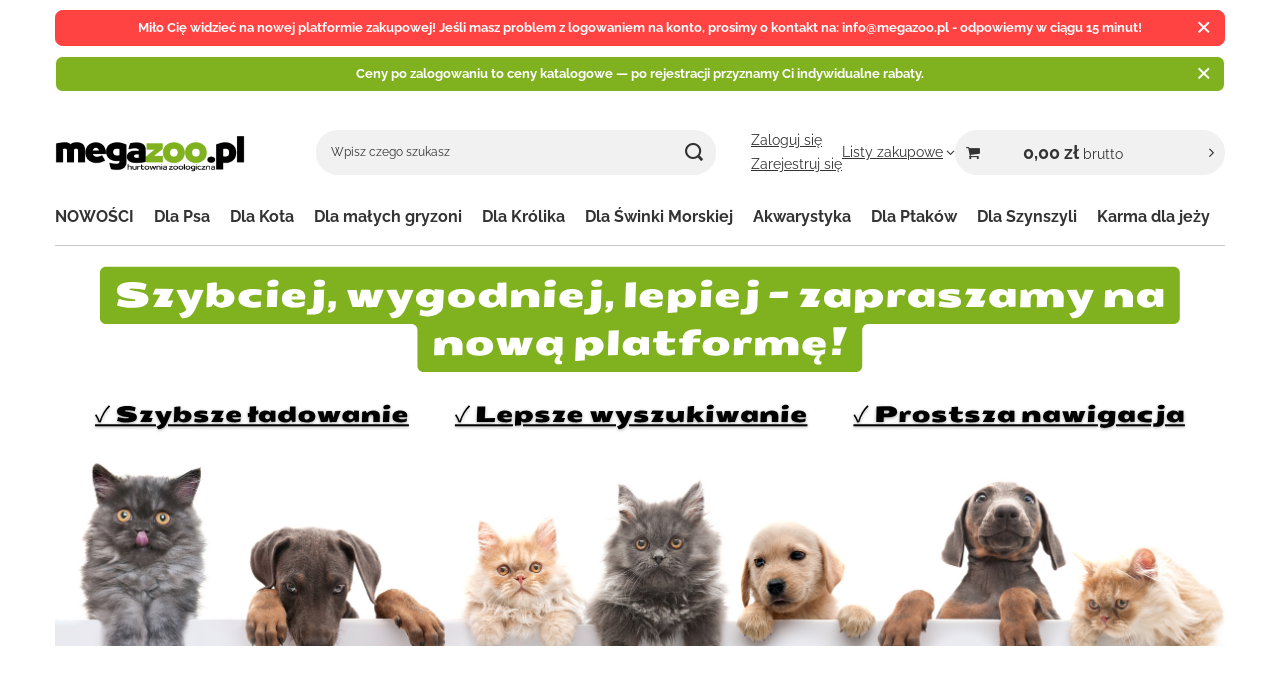

--- FILE ---
content_type: text/html; charset=utf-8
request_url: https://megazoo.pl/
body_size: 19390
content:
<!DOCTYPE html>
<html lang="pl" class="--vat --gross " ><head><link rel="preload" as="image" fetchpriority="high" href="/data/include/img/links/1753858857.png?t=1753859115"><meta name="viewport" content="initial-scale = 1.0, maximum-scale = 5.0, width=device-width, viewport-fit=cover"><meta http-equiv="Content-Type" content="text/html; charset=utf-8"><meta http-equiv="X-UA-Compatible" content="IE=edge"><title>MEGAZOO.PL | Hurtownia Zoologiczna | Warszawa</title><meta name="keywords" content="hurtownia zoologiczna artykuły zoologiczne hurt produkty dla zwierząt hurtowo zaopatrzenie sklepów zoologicznych akcesoria zoologiczne hurt karmy dla zwierząt hurt współpraca zoologiczna B2B megazoo hurtownia zoologia hurtowo"><meta name="description" content="Hurtownia Zoologiczna MegaZoo.pl | Zaufany dostawca artykułów zoologicznych od 1997 roku. Szeroki asortyment, konkurencyjne ceny i profesjonalna obsługa dla firm z branży zoo i sklepów wielkopowierzchniowych z działem zoologicznymi."><link rel="icon" href="/gfx/pol/favicon.png"><meta name="theme-color" content="#7cbf00"><meta name="msapplication-navbutton-color" content="#7cbf00"><meta name="apple-mobile-web-app-status-bar-style" content="#7cbf00"><link rel="stylesheet" type="text/css" href="/gfx/pol/main_style.css.gzip?r=1761580630"><script>var app_shop={urls:{prefix:'data="/gfx/'.replace('data="', '')+'pol/',graphql:'/graphql/v1/'},vars:{meta:{viewportContent:'initial-scale = 1.0, maximum-scale = 5.0, width=device-width, viewport-fit=cover'},priceType:'gross',priceTypeVat:true,productDeliveryTimeAndAvailabilityWithBasket:false,geoipCountryCode:'US',fairShopLogo: { enabled: false, image: '/gfx/standards/safe_light.svg'},currency:{id:'PLN',symbol:'zł',country:'pl',format:'###,##0.00',beforeValue:false,space:true,decimalSeparator:',',groupingSeparator:' '},language:{id:'pol',symbol:'pl',name:'Polski'},omnibus:{enabled:true,rebateCodeActivate:false,hidePercentageDiscounts:false,},},txt:{priceTypeText:' brutto',},fn:{},fnrun:{},files:[],graphql:{}};const getCookieByName=(name)=>{const value=`; ${document.cookie}`;const parts = value.split(`; ${name}=`);if(parts.length === 2) return parts.pop().split(';').shift();return false;};if(getCookieByName('freeeshipping_clicked')){document.documentElement.classList.remove('--freeShipping');}if(getCookieByName('rabateCode_clicked')){document.documentElement.classList.remove('--rabateCode');}function hideClosedBars(){const closedBarsArray=JSON.parse(localStorage.getItem('closedBars'))||[];if(closedBarsArray.length){const styleElement=document.createElement('style');styleElement.textContent=`${closedBarsArray.map((el)=>`#${el}`).join(',')}{display:none !important;}`;document.head.appendChild(styleElement);}}hideClosedBars();</script><meta name="robots" content="index,follow"><meta name="rating" content="general"><meta name="Author" content=" na bazie IdoSell (www.idosell.com/shop).">
<!-- Begin partytown html or js -->

<script>partytownConfig = ["gtm_web_worker_active"] </script><script>partytown = {
          lib: "/partytown/",
          resolveUrl: function (url, location, type) {
            if (url.pathname.includes("debug/bootstrap")) {
                  const proxyUrl = new URL(`${location?.origin}/proxy/${url.href}`);
                  return proxyUrl;
              }
            if (url.href.search("proxy") === -1 && type === "script" && url.href.includes("facebook")) {
                const proxyUrl = new URL(`${location?.origin}/proxy/${url.href}`);
                return proxyUrl;
            }
            return url;
          },
          forward: [["dataLayer.push", { preserveBehavior: true }] , ""],
        }; window?.partytownCallback?.();</script><script>const t={preserveBehavior:!1},e=e=>{if("string"==typeof e)return[e,t];const[n,r=t]=e;return[n,{...t,...r}]},n=Object.freeze((t=>{const e=new Set;let n=[];do{Object.getOwnPropertyNames(n).forEach((t=>{"function"==typeof n[t]&&e.add(t)}))}while((n=Object.getPrototypeOf(n))!==Object.prototype);return Array.from(e)})());!function(t,r,o,i,a,s,c,d,l,p,u=t,f){function h(){f||(f=1,"/"==(c=(s.lib||"/~partytown/")+(s.debug?"debug/":""))[0]&&(l=r.querySelectorAll('script[type="text/partytown"]'),i!=t?i.dispatchEvent(new CustomEvent("pt1",{detail:t})):(d=setTimeout(v,1e4),r.addEventListener("pt0",w),a?y(1):o.serviceWorker?o.serviceWorker.register(c+(s.swPath||"partytown-sw.js"),{scope:c}).then((function(t){t.active?y():t.installing&&t.installing.addEventListener("statechange",(function(t){"activated"==t.target.state&&y()}))}),console.error):v())))}function y(e){p=r.createElement(e?"script":"iframe"),t._pttab=Date.now(),e||(p.style.display="block",p.style.width="0",p.style.height="0",p.style.border="0",p.style.visibility="hidden",p.setAttribute("aria-hidden",!0)),p.src=c+"partytown-"+(e?"atomics.js?v=0.10.1":"sandbox-sw.html?"+t._pttab),r.querySelector(s.sandboxParent||"body").appendChild(p)}function v(n,o){for(w(),i==t&&(s.forward||[]).map((function(n){const[r]=e(n);delete t[r.split(".")[0]]})),n=0;n<l.length;n++)(o=r.createElement("script")).innerHTML=l[n].innerHTML,o.nonce=s.nonce,r.head.appendChild(o);p&&p.parentNode.removeChild(p)}function w(){clearTimeout(d)}s=t.partytown||{},i==t&&(s.forward||[]).map((function(r){const[o,{preserveBehavior:i}]=e(r);u=t,o.split(".").map((function(e,r,o){var a;u=u[o[r]]=r+1<o.length?u[o[r]]||(a=o[r+1],n.includes(a)?[]:{}):(()=>{let e=null;if(i){const{methodOrProperty:n,thisObject:r}=((t,e)=>{let n=t;for(let t=0;t<e.length-1;t+=1)n=n[e[t]];return{thisObject:n,methodOrProperty:e.length>0?n[e[e.length-1]]:void 0}})(t,o);"function"==typeof n&&(e=(...t)=>n.apply(r,...t))}return function(){let n;return e&&(n=e(arguments)),(t._ptf=t._ptf||[]).push(o,arguments),n}})()}))})),"complete"==r.readyState?h():(t.addEventListener("DOMContentLoaded",h),t.addEventListener("load",h))}(window,document,navigator,top,window.crossOriginIsolated);</script>

<!-- End partytown html or js -->

<!-- Begin LoginOptions html -->

<style>
#client_new_social .service_item[data-name="service_Apple"]:before, 
#cookie_login_social_more .service_item[data-name="service_Apple"]:before,
.oscop_contact .oscop_login__service[data-service="Apple"]:before {
    display: block;
    height: 2.6rem;
    content: url('/gfx/standards/apple.svg?r=1743165583');
}
.oscop_contact .oscop_login__service[data-service="Apple"]:before {
    height: auto;
    transform: scale(0.8);
}
#client_new_social .service_item[data-name="service_Apple"]:has(img.service_icon):before,
#cookie_login_social_more .service_item[data-name="service_Apple"]:has(img.service_icon):before,
.oscop_contact .oscop_login__service[data-service="Apple"]:has(img.service_icon):before {
    display: none;
}
</style>

<!-- End LoginOptions html -->

<!-- Open Graph -->
<meta property="og:type" content="website"><meta property="og:url" content="https://megazoo.pl/"><meta property="og:title" content="MEGAZOO.PL | Hurtownia Zoologiczna | Warszawa"><meta property="og:description" content="Hurtownia Zoologiczna MegaZoo.pl | Zaufany dostawca artykułów zoologicznych od 1997 roku. Szeroki asortyment, konkurencyjne ceny i profesjonalna obsługa dla firm z branży zoo i sklepów wielkopowierzchniowych z działem zoologicznymi."><meta property="og:locale" content="pl_PL"><meta property="og:image" content="https://megazoo.pl/data/gfx/mask/pol/logo_2_big.png"><meta property="og:image:width" content="300"><meta property="og:image:height" content="150"><link rel="manifest" href="https://megazoo.pl/data/include/pwa/2/manifest.json?t=3"><meta name="apple-mobile-web-app-capable" content="yes"><meta name="apple-mobile-web-app-status-bar-style" content="black"><meta name="apple-mobile-web-app-title" content="megazoo.pl"><link rel="apple-touch-icon" href="/data/include/pwa/2/icon-128.png"><link rel="apple-touch-startup-image" href="/data/include/pwa/2/logo-512.png" /><meta name="msapplication-TileImage" content="/data/include/pwa/2/icon-144.png"><meta name="msapplication-TileColor" content="#2F3BA2"><meta name="msapplication-starturl" content="/"><script type="application/javascript">var _adblock = true;</script><script async src="/data/include/advertising.js"></script><script type="application/javascript">var statusPWA = {
                online: {
                    txt: "Połączono z internetem",
                    bg: "#5fa341"
                },
                offline: {
                    txt: "Brak połączenia z internetem",
                    bg: "#eb5467"
                }
            }</script><script async type="application/javascript" src="/ajax/js/pwa_online_bar.js?v=1&r=6"></script>
<!-- End Open Graph -->

<link rel="canonical" href="https://megazoo.pl/" />


<!-- Begin additional html or js -->


<!--1|2|1| modified: 2022-02-28 09:42:35-->
<meta name="facebook-domain-verification" content="ofyxqdwuhqw1bkvucmgjo5zno40vzn" />

<!-- End additional html or js -->
<script>(function(w,d,s,i,dl){w._ceneo = w._ceneo || function () {
w._ceneo.e = w._ceneo.e || []; w._ceneo.e.push(arguments); };
w._ceneo.e = w._ceneo.e || [];dl=dl===undefined?"dataLayer":dl;
const f = d.getElementsByTagName(s)[0], j = d.createElement(s); j.defer = true;
j.src = "https://ssl.ceneo.pl/ct/v5/script.js?accountGuid=" + i + "&t=" +
Date.now() + (dl ? "&dl=" + dl : ""); f.parentNode.insertBefore(j, f);
})(window, document, "script", "0a2ec64b-a58e-45e1-825b-3e237abbc6cd");</script>
<script id="iaiscript_1" data-requirements="eyJtYXJrZXRpbmciOlsicmV2aHVudGVyIl19">
window.iaiscript_1 = `<img src="https://app.revhunter.tech/px?p=idosell&m=2&c=8862&type=start" width="0" height="0" style="display: none;"/>`;
</script></head><body><script id="iaiscript_2" data-requirements="eyJtYXJrZXRpbmciOlsicmV2aHVudGVyIl19">
window.iaiscript_2 = `<img src="https://app.revhunter.tech/px?p=idosell&m=2&c=8862&type=start" width="0" height="0" style="display: none;"/>`;
</script><div id="container" class="main_page container max-width-1200"><header class=" commercial_banner"><script class="ajaxLoad">app_shop.vars.vat_registered="true";app_shop.vars.currency_format="###,##0.00";app_shop.vars.currency_before_value=false;app_shop.vars.currency_space=true;app_shop.vars.symbol="zł";app_shop.vars.id="PLN";app_shop.vars.baseurl="http://megazoo.pl/";app_shop.vars.sslurl="https://megazoo.pl/";app_shop.vars.curr_url="%2F";var currency_decimal_separator=',';var currency_grouping_separator=' ';app_shop.vars.blacklist_extension=["exe","com","swf","js","php"];app_shop.vars.blacklist_mime=["application/javascript","application/octet-stream","message/http","text/javascript","application/x-deb","application/x-javascript","application/x-shockwave-flash","application/x-msdownload"];app_shop.urls.contact="/contact-pol.html";</script><div id="viewType" style="display:none"></div><div id="menu_skip" class="menu_skip"><a href="#layout" class="btn --outline --medium menu_skip__link --layout">Przejdź do zawartości strony</a><a href="#menu_categories" class="btn --outline --medium menu_skip__link --menu">Przejdź do kategorii</a></div><div class="bars_top bars"><div class="bars__item" id="bar43" data-close="true" data-fixed="true" style="--background-color:#ff4242;--border-color:#ff3d3d;--font-color:#fdfcfc;"><div class="bars__wrapper"><div class="bars__content"> <strong>Miło Cię widzieć na nowej platformie zakupowej! Jeśli masz problem z logowaniem na konto, prosimy o kontakt na: info@megazoo.pl - odpowiemy w ciągu 15 minut!</strong></div><a href="#closeBar" class="bars__close" aria-label="Zamknij"></a></div></div><div class="bars__item" id="bar44" data-close="true" data-fixed="true" style="--background-color:#80b21f;--border-color:#fcfcfc;--font-color:#ffffff;"><div class="bars__wrapper"><div class="bars__content">  <strong>Ceny po zalogowaniu to ceny katalogowe — po rejestracji przyznamy Ci indywidualne rabaty.</strong></div><a href="#closeBar" class="bars__close" aria-label="Zamknij"></a></div></div></div><script>document.documentElement.style.setProperty('--bars-height',`${document.querySelector('.bars_top').offsetHeight}px`);</script><div id="logo" class="d-flex align-items-center"><a href="/" target="_self" aria-label="Logo sklepu"><img src="/data/gfx/mask/pol/logo_2_big.png" alt="Hurtownia zoologiczna warszawa" width="300" height="150"></a></div><form action="https://megazoo.pl/search.php" method="get" id="menu_search" class="menu_search"><a href="#showSearchForm" class="menu_search__mobile" aria-label="Szukaj"></a><div class="menu_search__block"><div class="menu_search__item --input"><input class="menu_search__input" type="text" name="text" autocomplete="off" placeholder="Wpisz czego szukasz" aria-label="Wpisz czego szukasz"><button class="menu_search__submit" type="submit" aria-label="Szukaj"></button></div><div class="menu_search__item --results search_result"></div></div></form><div id="menu_top" class="menu_top"><div class="account_links"><a class="account_links__item --signin" href="https://megazoo.pl/login.php"><span class="account_links__text --logged-out">Zaloguj się</span></a><a class="account_links__item --register" href="https://megazoo.pl/client-new.php?register&amp;wholesaler=true">
        Zarejestruj się
      </a></div><div class="shopping_list_top" data-empty="true"><a href="https://megazoo.pl/pl/shoppinglist/" class="wishlist_link slt_link --empty" aria-label="Listy zakupowe"><span class="slt_link__text">Listy zakupowe</span></a><div class="slt_lists"><ul class="slt_lists__nav"><li class="slt_lists__nav_item" data-list_skeleton="true" data-list_id="true" data-shared="true"><a href="#" class="slt_lists__nav_link" data-list_href="true"><span class="slt_lists__nav_name" data-list_name="true"></span><span class="slt_lists__count" data-list_count="true">0</span></a></li><li class="slt_lists__nav_item --empty"><a class="slt_lists__nav_link --empty" href="https://megazoo.pl/pl/shoppinglist/"><span class="slt_lists__nav_name" data-list_name="true">Lista zakupowa</span><span class="slt_lists__count" data-list_count="true">0</span></a></li></ul></div></div><div id="menu_basket_wrapper"><div id="menu_balance" class="d-none"><div>
				Saldo
				<strong style="display: none;"></strong></div><a href="https://megazoo.pl/client-rebate.php">
				Informacje o rabatach
			</a></div><div id="menu_basket" class="menu_basket"><div class="menu_basket_list empty"><a href="/basketedit.php" aria-label="Wartość koszyka: 0,00 zł"><strong><b>0,00 zł</b><span class="price_vat"> brutto</span></strong></a><div id="menu_basket_details"><div id="menu_basket_extrainfo"><div class="menu_basket_extrainfo_sub"><div class="menu_basket_prices"><div class="menu_basket_prices_sub"><table class="menu_basket_prices_wrapper"><tbody><tr><td class="menu_basket_prices_label">Suma netto:</td><td class="menu_basket_prices_value"><span class="menu_basket_prices_netto">0,00 zł</span></td></tr><tr><td class="menu_basket_prices_label">Suma brutto:</td><td class="menu_basket_prices_value"><span class="menu_basket_prices_brutto">0,00 zł</span></td></tr></tbody></table></div></div><div class="menu_basket_buttons"><div class="menu_basket_buttons_sub"><a href="https://megazoo.pl/basketedit.php?mode=1" class="menu_basket_buttons_basket btn --solid --medium" title="Przejdź na stronę koszyka">
											Przejdź do koszyka
										</a><a href="https://megazoo.pl/place-order.php" class="menu_basket_buttons_order btn --solid --medium" title="Przejdź do strony składania zamówienia">
											Złóż zamówienie
										</a></div></div></div></div><div id="menu_basket_productlist"><div class="menu_basket_productlist_sub"><table class="menu_basket_product_table"><thead><tr><th class="menu_basket_product_name">Nazwa produktu</th><th class="menu_basket_product_size">Rozmiar</th><th class="menu_basket_product_quantity">Ilość </th><th class="menu_basket_product_price"></th></tr></thead><tbody></tbody></table></div></div></div></div><div class="d-none"><a class="wishes_link link" href="https://megazoo.pl/basketedit.php?mode=2" rel="nofollow" title=""><span>Lista zakupowa(0)</span></a><span class="hidden-tablet"> | </span><a class="basket_link link" href="https://megazoo.pl/basketedit.php?mode=1" rel="nofollow" title="Twój koszyk jest pusty, najpierw dodaj do niego produkty z naszej oferty.">
					Złóż zamówienie
				</a></div></div></div><script>
			app_shop.vars.formatBasket = true;
		</script><script>
			app_shop.vars.cache_html = true;
		</script></div><nav id="menu_categories" class="wide" aria-label="Kategorie główne"><button type="button" class="navbar-toggler" aria-label="Menu"><i class="icon-reorder"></i></button><div class="navbar-collapse" id="menu_navbar"><ul class="navbar-nav mx-md-n2"><li class="nav-item"><span class="nav-link-wrapper"><a  href="/pol_m_NOWOSCI-1382.html" target="_self" title="NOWOŚCI" class="nav-link --l1" >NOWOŚCI</a></span></li><li class="nav-item"><span class="nav-link-wrapper"><a  href="/pol_m_Dla-Psa-1122.html" target="_self" title="Dla Psa" class="nav-link --l1" >Dla Psa</a><button class="nav-link-expand" type="button" aria-label="Dla Psa, Menu"></button></span><ul class="navbar-subnav"><li class="nav-header"><a href="#backLink" class="nav-header__backLink" aria-label="Wróć"><i class="icon-angle-left"></i></a><a  href="/pol_m_Dla-Psa-1122.html" target="_self" title="Dla Psa" class="nav-link --l1" >Dla Psa</a></li><li class="nav-item"><a  href="/pol_m_Dla-Psa_Przysmaki-dla-psa-1166.html" target="_self" title="Przysmaki dla psa" class="nav-link --l2" >Przysmaki dla psa</a><ul class="navbar-subsubnav more"><li class="nav-header"><a href="#backLink" class="nav-header__backLink" aria-label="Wróć"><i class="icon-angle-left"></i></a><a  href="/pol_m_Dla-Psa_Przysmaki-dla-psa-1166.html" target="_self" title="Przysmaki dla psa" class="nav-link --l2" >Przysmaki dla psa</a></li><li class="nav-item"><a  href="/pol_m_Dla-Psa_Przysmaki-dla-psa_Przysmaki-dentystyczne-1167.html" target="_self" title="Przysmaki dentystyczne " class="nav-link --l3" >Przysmaki dentystyczne </a></li><li class="nav-item"><a  href="/pol_m_Dla-Psa_Przysmaki-dla-psa_Przysmaki-dla-malych-psow-1168.html" target="_self" title="Przysmaki dla małych psów" class="nav-link --l3" >Przysmaki dla małych psów</a></li><li class="nav-item"><a  href="/pol_m_Dla-Psa_Przysmaki-dla-psa_Przysmaki-do-zucia-dla-psa-1169.html" target="_self" title="Przysmaki do żucia dla psa" class="nav-link --l3" >Przysmaki do żucia dla psa</a></li><li class="nav-item"><a  href="/pol_m_Dla-Psa_Przysmaki-dla-psa_Suszone-przysmaki-dla-psa-1170.html" target="_self" title="Suszone przysmaki dla psa" class="nav-link --l3" >Suszone przysmaki dla psa</a></li><li class="nav-item"><a  href="/pol_m_Dla-Psa_Przysmaki-dla-psa_Twarde-przysmaki-dla-psa-1172.html" target="_self" title="Twarde przysmaki dla psa" class="nav-link --l3" >Twarde przysmaki dla psa</a></li><li class="nav-item"><a  href="/pol_m_Dla-Psa_Przysmaki-dla-psa_Miekkie-przysmaki-dla-psa-1173.html" target="_self" title="Miękkie przysmaki dla psa" class="nav-link --l3" >Miękkie przysmaki dla psa</a></li><li class="nav-item"><a  href="/pol_m_Dla-Psa_Przysmaki-dla-psa_Przysmaki-dla-duzych-psow-1174.html" target="_self" title="Przysmaki dla dużych psów" class="nav-link --l3" >Przysmaki dla dużych psów</a></li><li class="nav-item"><a  href="/pol_m_Dla-Psa_Przysmaki-dla-psa_Funkcyjne-kosci-do-zucia-dla-psa-1175.html" target="_self" title="Funkcyjne kości do żucia dla psa" class="nav-link --l3" >Funkcyjne kości do żucia dla psa</a></li><li class="nav-item"><a  href="/pol_m_Dla-Psa_Przysmaki-dla-psa_Przysmaki-do-szkolenia-psa-1176.html" target="_self" title="Przysmaki do szkolenia psa" class="nav-link --l3" >Przysmaki do szkolenia psa</a></li><li class="nav-item"><a  href="/pol_m_Dla-Psa_Przysmaki-dla-psa_Gryzaki-z-sera-sera-himalajskiego-1177.html" target="_self" title="Gryzaki z sera/sera himalajskiego" class="nav-link --l3" >Gryzaki z sera/sera himalajskiego</a></li><li class="nav-item"><a  href="/pol_m_Dla-Psa_Przysmaki-dla-psa_Dla-szczeniat-1179.html" target="_self" title="Dla szczeniąt" class="nav-link --l3" >Dla szczeniąt</a></li><li class="nav-item"><a  href="/pol_m_Dla-Psa_Przysmaki-dla-psa_Pasty-dla-psa-1180.html" target="_self" title="Pasty dla psa" class="nav-link --l3" >Pasty dla psa</a></li><li class="nav-item"><a  href="/pol_m_Dla-Psa_Przysmaki-dla-psa_Naturalne-gryzaki-dla-psa-1181.html" target="_self" title="Naturalne gryzaki dla psa" class="nav-link --l3" >Naturalne gryzaki dla psa</a></li><li class="nav-item"><a  href="/pol_m_Dla-Psa_Przysmaki-dla-psa_Ciastka-kabanosy-i-kielbaski-1189.html" target="_self" title="Ciastka, kabanosy i kiełbaski" class="nav-link --l3" >Ciastka, kabanosy i kiełbaski</a></li><li class="nav-item"><a  href="/pol_m_Dla-Psa_Przysmaki-dla-psa_-Przysmaki-miesne-1190.html" target="_self" title=" Przysmaki mięsne" class="nav-link --l3" > Przysmaki mięsne</a></li><li class="nav-item"><a  href="/pol_m_Dla-Psa_Przysmaki-dla-psa_Przysmaki-Liofilizowane-1191.html" target="_self" title="Przysmaki Liofilizowane" class="nav-link --l3" >Przysmaki Liofilizowane</a></li><li class="nav-item --extend"><a href="" class="nav-link --l3" txt_alt="- Zwiń">+ Rozwiń</a></li></ul></li><li class="nav-item"><a  href="/pol_m_Dla-Psa_-Karma-dla-psa-1125.html" target="_self" title="  Karma dla psa" class="nav-link --l2" >  Karma dla psa</a><ul class="navbar-subsubnav"><li class="nav-header"><a href="#backLink" class="nav-header__backLink" aria-label="Wróć"><i class="icon-angle-left"></i></a><a  href="/pol_m_Dla-Psa_-Karma-dla-psa-1125.html" target="_self" title="  Karma dla psa" class="nav-link --l2" >  Karma dla psa</a></li><li class="nav-item"><a  href="/pol_m_Dla-Psa_-Karma-dla-psa_Karma-sucha-dla-psa-1126.html" target="_self" title="Karma sucha dla psa" class="nav-link --l3" >Karma sucha dla psa</a></li><li class="nav-item"><a  href="/pol_m_Dla-Psa_-Karma-dla-psa_Karma-mokra-dla-psa-1128.html" target="_self" title="Karma mokra dla psa" class="nav-link --l3" >Karma mokra dla psa</a></li><li class="nav-item"><a  href="/pol_m_Dla-Psa_-Karma-dla-psa_Karma-sucha-dla-psa-doroslego-1137.html" target="_self" title="Karma sucha dla psa dorosłego" class="nav-link --l3" >Karma sucha dla psa dorosłego</a></li><li class="nav-item"><a  href="/pol_m_Dla-Psa_-Karma-dla-psa_Karma-sucha-dla-szczeniaka-1141.html" target="_self" title="Karma sucha dla szczeniaka" class="nav-link --l3" >Karma sucha dla szczeniaka</a></li><li class="nav-item"><a  href="/pol_m_Dla-Psa_-Karma-dla-psa_Karma-sucha-dla-psa-seniora-1145.html" target="_self" title="Karma sucha dla psa seniora" class="nav-link --l3" >Karma sucha dla psa seniora</a></li><li class="nav-item"><a  href="/pol_m_Dla-Psa_-Karma-dla-psa_Karma-sucha-specjalistyczna-1149.html" target="_self" title="Karma sucha specjalistyczna" class="nav-link --l3" >Karma sucha specjalistyczna</a></li><li class="nav-item"><a  href="/pol_m_Dla-Psa_-Karma-dla-psa_Karma-mokra-monobialkowa-dla-psa-1153.html" target="_self" title="Karma mokra monobiałkowa dla psa" class="nav-link --l3" >Karma mokra monobiałkowa dla psa</a></li><li class="nav-item"><a  href="/pol_m_Dla-Psa_-Karma-dla-psa_Makaron-dla-psa-1365.html" target="_self" title="Makaron dla psa" class="nav-link --l3" >Makaron dla psa</a></li></ul></li><li class="nav-item empty"><a  href="/pol_m_Dla-Psa_Przeciw-zapachom-i-sladom-psa-1123.html" target="_self" title="Przeciw zapachom i śladom psa" class="nav-link --l2" >Przeciw zapachom i śladom psa</a></li><li class="nav-item empty"><a  href="/pol_m_Dla-Psa_Podklady-i-pieluchy-dla-psa-1124.html" target="_self" title="Podkłady i pieluchy dla psa" class="nav-link --l2" >Podkłady i pieluchy dla psa</a></li><li class="nav-item"><a  href="/pol_m_Dla-Psa_Pielegnacja-psa-1154.html" target="_self" title="Pielęgnacja psa" class="nav-link --l2" >Pielęgnacja psa</a><ul class="navbar-subsubnav"><li class="nav-header"><a href="#backLink" class="nav-header__backLink" aria-label="Wróć"><i class="icon-angle-left"></i></a><a  href="/pol_m_Dla-Psa_Pielegnacja-psa-1154.html" target="_self" title="Pielęgnacja psa" class="nav-link --l2" >Pielęgnacja psa</a></li><li class="nav-item"><a  href="/pol_m_Dla-Psa_Pielegnacja-psa_-Szampony-i-odzywki-1157.html" target="_self" title="  Szampony i odżywki" class="nav-link --l3" >  Szampony i odżywki</a></li><li class="nav-item"><a  href="/pol_m_Dla-Psa_Pielegnacja-psa_Pielegnacja-lap-i-paznokci-1155.html" target="_self" title="Pielęgnacja łap i paznokci" class="nav-link --l3" >Pielęgnacja łap i paznokci</a></li><li class="nav-item"><a  href="/pol_m_Dla-Psa_Pielegnacja-psa_Zgrzebla-grzebienie-rekawice-1158.html" target="_self" title="Zgrzebła,grzebienie,rękawice" class="nav-link --l3" >Zgrzebła,grzebienie,rękawice</a></li><li class="nav-item"><a  href="/pol_m_Dla-Psa_Pielegnacja-psa_Pielegnacja-skory-i-siersci-1156.html" target="_self" title="Pielęgnacja skóry i sierści" class="nav-link --l3" >Pielęgnacja skóry i sierści</a></li><li class="nav-item"><a  href="/pol_m_Dla-Psa_Pielegnacja-psa_Pielegnacja-uszu-i-oczu-1162.html" target="_self" title="Pielęgnacja uszu i oczu" class="nav-link --l3" >Pielęgnacja uszu i oczu</a></li><li class="nav-item"><a  href="/pol_m_Dla-Psa_Pielegnacja-psa_Pielegnacja-zebow-1163.html" target="_self" title="Pielęgnacja zębów" class="nav-link --l3" >Pielęgnacja zębów</a></li></ul></li><li class="nav-item"><a  href="/pol_m_Dla-Psa_Akcesoria-dla-psa-1192.html" target="_self" title="Akcesoria dla psa" class="nav-link --l2" >Akcesoria dla psa</a><ul class="navbar-subsubnav more"><li class="nav-header"><a href="#backLink" class="nav-header__backLink" aria-label="Wróć"><i class="icon-angle-left"></i></a><a  href="/pol_m_Dla-Psa_Akcesoria-dla-psa-1192.html" target="_self" title="Akcesoria dla psa" class="nav-link --l2" >Akcesoria dla psa</a></li><li class="nav-item"><a  href="/pol_m_Dla-Psa_Akcesoria-dla-psa_Szelki-1193.html" target="_self" title="Szelki" class="nav-link --l3" >Szelki</a></li><li class="nav-item"><a  href="/pol_m_Dla-Psa_Akcesoria-dla-psa_Kagance-1197.html" target="_self" title="Kagańce" class="nav-link --l3" >Kagańce</a></li><li class="nav-item"><a  href="/pol_m_Dla-Psa_Akcesoria-dla-psa_Miski-dla-psa-1204.html" target="_self" title="Miski dla psa" class="nav-link --l3" >Miski dla psa</a></li><li class="nav-item"><a  href="/pol_m_Dla-Psa_Akcesoria-dla-psa_Pasy-bezpieczenstwa-maty-do-samochodu-1213.html" target="_self" title="Pasy bezpieczeństwa/maty do samochodu" class="nav-link --l3" >Pasy bezpieczeństwa/maty do samochodu</a></li><li class="nav-item"><a  href="/pol_m_Dla-Psa_Akcesoria-dla-psa_Smycze-1214.html" target="_self" title="Smycze" class="nav-link --l3" >Smycze</a></li><li class="nav-item"><a  href="/pol_m_Dla-Psa_Akcesoria-dla-psa_Obroze-1229.html" target="_self" title="Obroże" class="nav-link --l3" >Obroże</a></li><li class="nav-item"><a  href="/pol_m_Dla-Psa_Akcesoria-dla-psa_Dyspensery-na-worki-na-odchody-1235.html" target="_self" title="Dyspensery na worki na odchody" class="nav-link --l3" >Dyspensery na worki na odchody</a></li><li class="nav-item"><a  href="/pol_m_Dla-Psa_Akcesoria-dla-psa_Torebki-na-przysmaki-1236.html" target="_self" title="Torebki na przysmaki" class="nav-link --l3" >Torebki na przysmaki</a></li><li class="nav-item"><a  href="/pol_m_Dla-Psa_Akcesoria-dla-psa_Maty-chlodzace-1237.html" target="_self" title="Maty chłodzące" class="nav-link --l3" >Maty chłodzące</a></li><li class="nav-item"><a  href="/pol_m_Dla-Psa_Akcesoria-dla-psa_Maty-do-lizania-dla-psa-1238.html" target="_self" title="Maty do lizania dla psa" class="nav-link --l3" >Maty do lizania dla psa</a></li><li class="nav-item"><a  href="/pol_m_Dla-Psa_Akcesoria-dla-psa_Woreczki-na-odchody-1239.html" target="_self" title="Woreczki na odchody" class="nav-link --l3" >Woreczki na odchody</a></li><li class="nav-item --extend"><a href="" class="nav-link --l3" txt_alt="- Zwiń">+ Rozwiń</a></li></ul></li><li class="nav-item"><a  href="/pol_m_Dla-Psa_-Zabawki-dla-psa-1241.html" target="_self" title="  Zabawki dla psa" class="nav-link --l2" >  Zabawki dla psa</a><ul class="navbar-subsubnav"><li class="nav-header"><a href="#backLink" class="nav-header__backLink" aria-label="Wróć"><i class="icon-angle-left"></i></a><a  href="/pol_m_Dla-Psa_-Zabawki-dla-psa-1241.html" target="_self" title="  Zabawki dla psa" class="nav-link --l2" >  Zabawki dla psa</a></li><li class="nav-item"><a  href="/pol_m_Dla-Psa_-Zabawki-dla-psa_Pilki-kolka-hantle-i-sznurki-dla-psa-1242.html" target="_self" title="Piłki, kółka,hantle, i sznurki dla psa" class="nav-link --l3" >Piłki, kółka,hantle, i sznurki dla psa</a></li><li class="nav-item"><a  href="/pol_m_Dla-Psa_-Zabawki-dla-psa_Zabawki-z-piszczalka-dla-psa-1243.html" target="_self" title="Zabawki z piszczałką dla psa" class="nav-link --l3" >Zabawki z piszczałką dla psa</a></li><li class="nav-item"><a  href="/pol_m_Dla-Psa_-Zabawki-dla-psa_Frisbee-i-aporty-1244.html" target="_self" title="Frisbee i aporty" class="nav-link --l3" >Frisbee i aporty</a></li><li class="nav-item"><a  href="/pol_m_Dla-Psa_-Zabawki-dla-psa_Zabawki-dentystyczne-1245.html" target="_self" title="Zabawki dentystyczne" class="nav-link --l3" >Zabawki dentystyczne</a></li><li class="nav-item"><a  href="/pol_m_Dla-Psa_-Zabawki-dla-psa_Pluszaki-1246.html" target="_self" title="Pluszaki" class="nav-link --l3" >Pluszaki</a></li><li class="nav-item"><a  href="/pol_m_Dla-Psa_-Zabawki-dla-psa_Zabawki-z-gumy-1247.html" target="_self" title="Zabawki z gumy" class="nav-link --l3" >Zabawki z gumy</a></li><li class="nav-item"><a  href="/pol_m_Dla-Psa_-Zabawki-dla-psa_Zabawki-na-przysmaki-1248.html" target="_self" title="Zabawki na przysmaki" class="nav-link --l3" >Zabawki na przysmaki</a></li><li class="nav-item"><a  href="/pol_m_Dla-Psa_-Zabawki-dla-psa_Zabawki-z-lateksu-1249.html" target="_self" title="Zabawki z lateksu" class="nav-link --l3" >Zabawki z lateksu</a></li></ul></li><li class="nav-item"><a  href="/pol_m_Dla-Psa_Przeciw-pasozytom-i-kleszczom-1253.html" target="_self" title="Przeciw pasożytom i kleszczom" class="nav-link --l2" >Przeciw pasożytom i kleszczom</a><ul class="navbar-subsubnav"><li class="nav-header"><a href="#backLink" class="nav-header__backLink" aria-label="Wróć"><i class="icon-angle-left"></i></a><a  href="/pol_m_Dla-Psa_Przeciw-pasozytom-i-kleszczom-1253.html" target="_self" title="Przeciw pasożytom i kleszczom" class="nav-link --l2" >Przeciw pasożytom i kleszczom</a></li><li class="nav-item"><a  href="/pol_m_Dla-Psa_Przeciw-pasozytom-i-kleszczom_Do-wyciagania-kleszczy-1254.html" target="_self" title="Do wyciągania kleszczy" class="nav-link --l3" >Do wyciągania kleszczy</a></li><li class="nav-item"><a  href="/pol_m_Dla-Psa_Przeciw-pasozytom-i-kleszczom_Do-wyczesywania-pchel-1255.html" target="_self" title="Do wyczesywania pcheł" class="nav-link --l3" >Do wyczesywania pcheł</a></li><li class="nav-item"><a  href="/pol_m_Dla-Psa_Przeciw-pasozytom-i-kleszczom_Obroze-i-krople-przeciw-pasozytom-i-kleszczom-1256.html" target="_self" title="Obroże i krople przeciw pasożytom i kleszczom" class="nav-link --l3" >Obroże i krople przeciw pasożytom i kleszczom</a></li></ul></li><li class="nav-item"><a  href="/pol_m_Dla-Psa_Suplementy-i-witaminy-dla-psa-1258.html" target="_self" title="Suplementy i witaminy dla psa" class="nav-link --l2" >Suplementy i witaminy dla psa</a><ul class="navbar-subsubnav"><li class="nav-header"><a href="#backLink" class="nav-header__backLink" aria-label="Wróć"><i class="icon-angle-left"></i></a><a  href="/pol_m_Dla-Psa_Suplementy-i-witaminy-dla-psa-1258.html" target="_self" title="Suplementy i witaminy dla psa" class="nav-link --l2" >Suplementy i witaminy dla psa</a></li><li class="nav-item"><a  href="/pol_m_Dla-Psa_Suplementy-i-witaminy-dla-psa_Oleje-kwasy-Omega-3-1267.html" target="_self" title="Oleje - kwasy Omega-3" class="nav-link --l3" >Oleje - kwasy Omega-3</a></li></ul></li><li class="nav-item"><a  href="/pol_m_Dla-Psa_Szkolenie-psa-1272.html" target="_self" title="Szkolenie psa" class="nav-link --l2" >Szkolenie psa</a><ul class="navbar-subsubnav"><li class="nav-header"><a href="#backLink" class="nav-header__backLink" aria-label="Wróć"><i class="icon-angle-left"></i></a><a  href="/pol_m_Dla-Psa_Szkolenie-psa-1272.html" target="_self" title="Szkolenie psa" class="nav-link --l2" >Szkolenie psa</a></li><li class="nav-item"><a  href="/pol_m_Dla-Psa_Szkolenie-psa_Nauka-czystosci-1274.html" target="_self" title="Nauka czystości" class="nav-link --l3" >Nauka czystości</a></li></ul></li><li class="nav-item empty"><a  href="/pol_m_Dla-Psa_Transportery-i-torby-1277.html" target="_self" title="Transportery  i torby" class="nav-link --l2" >Transportery  i torby</a></li><li class="nav-item empty"><a  href="/pol_m_Dla-Psa_Inne-1278.html" target="_self" title="Inne" class="nav-link --l2" >Inne</a></li><li class="nav-item empty"><a  href="/pol_m_Dla-Psa_Legowiska-dla-psa-1279.html" target="_self" title="Legowiska dla psa" class="nav-link --l2" >Legowiska dla psa</a></li><li class="nav-item empty"><a  href="/pol_m_Dla-Psa_Plyny-do-podlog-i-odswiezacze-powietrza-1281.html" target="_self" title="Płyny do podłóg i odświeżacze powietrza " class="nav-link --l2" >Płyny do podłóg i odświeżacze powietrza </a></li></ul></li><li class="nav-item"><span class="nav-link-wrapper"><a  href="/pol_m_Dla-Kota-1282.html" target="_self" title="Dla Kota" class="nav-link --l1" >Dla Kota</a><button class="nav-link-expand" type="button" aria-label="Dla Kota, Menu"></button></span><ul class="navbar-subnav"><li class="nav-header"><a href="#backLink" class="nav-header__backLink" aria-label="Wróć"><i class="icon-angle-left"></i></a><a  href="/pol_m_Dla-Kota-1282.html" target="_self" title="Dla Kota" class="nav-link --l1" >Dla Kota</a></li><li class="nav-item"><a  href="/pol_m_Dla-Kota_Karma-dla-kota-1331.html" target="_self" title="Karma dla kota" class="nav-link --l2" >Karma dla kota</a><ul class="navbar-subsubnav"><li class="nav-header"><a href="#backLink" class="nav-header__backLink" aria-label="Wróć"><i class="icon-angle-left"></i></a><a  href="/pol_m_Dla-Kota_Karma-dla-kota-1331.html" target="_self" title="Karma dla kota" class="nav-link --l2" >Karma dla kota</a></li><li class="nav-item"><a  href="/pol_m_Dla-Kota_Karma-dla-kota_Karma-mokra-dla-doroslego-kota-1332.html" target="_self" title="Karma mokra dla dorosłego kota" class="nav-link --l3" >Karma mokra dla dorosłego kota</a></li><li class="nav-item"><a  href="/pol_m_Dla-Kota_Karma-dla-kota_Karma-sucha-dla-doroslego-kota-1334.html" target="_self" title="Karma sucha dla dorosłego kota" class="nav-link --l3" >Karma sucha dla dorosłego kota</a></li><li class="nav-item"><a  href="/pol_m_Dla-Kota_Karma-dla-kota_Karma-mokra-dla-kotow-sterylizowanych-1336.html" target="_self" title="Karma mokra dla kotów sterylizowanych" class="nav-link --l3" >Karma mokra dla kotów sterylizowanych</a></li><li class="nav-item"><a  href="/pol_m_Dla-Kota_Karma-dla-kota_Karma-sucha-dla-kotow-sterylizowanych-1337.html" target="_self" title="Karma sucha dla kotów sterylizowanych" class="nav-link --l3" >Karma sucha dla kotów sterylizowanych</a></li><li class="nav-item"><a  href="/pol_m_Dla-Kota_Karma-dla-kota_Karma-weterynaryjna-1338.html" target="_self" title="Karma weterynaryjna" class="nav-link --l3" >Karma weterynaryjna</a></li><li class="nav-item"><a  href="/pol_m_Dla-Kota_Karma-dla-kota_Karma-dla-kociat-1339.html" target="_self" title="Karma dla kociąt" class="nav-link --l3" >Karma dla kociąt</a></li><li class="nav-item"><a  href="/pol_m_Dla-Kota_Karma-dla-kota_Karma-dla-kota-seniora-1342.html" target="_self" title="Karma dla kota seniora" class="nav-link --l3" >Karma dla kota seniora</a></li></ul></li><li class="nav-item"><a  href="/pol_m_Dla-Kota_Miski-dla-kota-1317.html" target="_self" title="Miski dla kota" class="nav-link --l2" >Miski dla kota</a><ul class="navbar-subsubnav"><li class="nav-header"><a href="#backLink" class="nav-header__backLink" aria-label="Wróć"><i class="icon-angle-left"></i></a><a  href="/pol_m_Dla-Kota_Miski-dla-kota-1317.html" target="_self" title="Miski dla kota" class="nav-link --l2" >Miski dla kota</a></li><li class="nav-item"><a  href="/pol_m_Dla-Kota_Miski-dla-kota_Miski-ceramiczne-dla-kota-1318.html" target="_self" title="Miski ceramiczne dla kota" class="nav-link --l3" >Miski ceramiczne dla kota</a></li><li class="nav-item"><a  href="/pol_m_Dla-Kota_Miski-dla-kota_Miski-metalowe-dla-kota-1319.html" target="_self" title="Miski metalowe dla kota" class="nav-link --l3" >Miski metalowe dla kota</a></li><li class="nav-item"><a  href="/pol_m_Dla-Kota_Miski-dla-kota_Miski-plastikowe-dla-kota-1320.html" target="_self" title="Miski plastikowe dla kota" class="nav-link --l3" >Miski plastikowe dla kota</a></li><li class="nav-item"><a  href="/pol_m_Dla-Kota_Miski-dla-kota_Podkladka-pod-miske-1321.html" target="_self" title="Podkładka pod miskę" class="nav-link --l3" >Podkładka pod miskę</a></li></ul></li><li class="nav-item"><a  href="/pol_m_Dla-Kota_Pielegnacja-kota-1284.html" target="_self" title="Pielęgnacja kota" class="nav-link --l2" >Pielęgnacja kota</a><ul class="navbar-subsubnav"><li class="nav-header"><a href="#backLink" class="nav-header__backLink" aria-label="Wróć"><i class="icon-angle-left"></i></a><a  href="/pol_m_Dla-Kota_Pielegnacja-kota-1284.html" target="_self" title="Pielęgnacja kota" class="nav-link --l2" >Pielęgnacja kota</a></li><li class="nav-item"><a  href="/pol_m_Dla-Kota_Pielegnacja-kota_Pielegnacja-uszu-i-oczu-1285.html" target="_self" title="Pielęgnacja uszu i oczu" class="nav-link --l3" >Pielęgnacja uszu i oczu</a></li><li class="nav-item"><a  href="/pol_m_Dla-Kota_Pielegnacja-kota_Pielegnacja-siersci-1286.html" target="_self" title="Pielęgnacja sierści" class="nav-link --l3" >Pielęgnacja sierści</a></li><li class="nav-item"><a  href="/pol_m_Dla-Kota_Pielegnacja-kota_Pielegnacja-zebow-1289.html" target="_self" title="Pielęgnacja zębów" class="nav-link --l3" >Pielęgnacja zębów</a></li><li class="nav-item"><a  href="/pol_m_Dla-Kota_Pielegnacja-kota_Nauka-czystosci-1290.html" target="_self" title="Nauka czystości" class="nav-link --l3" >Nauka czystości</a></li><li class="nav-item"><a  href="/pol_m_Dla-Kota_Pielegnacja-kota_Pielegnacja-lap-i-paznokci-1367.html" target="_self" title="Pielęgnacja łap i paznokci" class="nav-link --l3" >Pielęgnacja łap i paznokci</a></li></ul></li><li class="nav-item"><a  href="/pol_m_Dla-Kota_Akcesoria-dla-kota-1304.html" target="_self" title="Akcesoria dla kota" class="nav-link --l2" >Akcesoria dla kota</a><ul class="navbar-subsubnav"><li class="nav-header"><a href="#backLink" class="nav-header__backLink" aria-label="Wróć"><i class="icon-angle-left"></i></a><a  href="/pol_m_Dla-Kota_Akcesoria-dla-kota-1304.html" target="_self" title="Akcesoria dla kota" class="nav-link --l2" >Akcesoria dla kota</a></li><li class="nav-item"><a  href="/pol_m_Dla-Kota_Akcesoria-dla-kota_Obroze-1305.html" target="_self" title="Obroże" class="nav-link --l3" >Obroże</a></li><li class="nav-item"><a  href="/pol_m_Dla-Kota_Akcesoria-dla-kota_Szelki-1306.html" target="_self" title="Szelki" class="nav-link --l3" >Szelki</a></li><li class="nav-item"><a  href="/pol_m_Dla-Kota_Akcesoria-dla-kota_Adresowki-1307.html" target="_self" title="Adresówki" class="nav-link --l3" >Adresówki</a></li></ul></li><li class="nav-item"><a  href="/pol_m_Dla-Kota_Przysmaki-dla-kota-1308.html" target="_self" title="Przysmaki dla kota" class="nav-link --l2" >Przysmaki dla kota</a><ul class="navbar-subsubnav"><li class="nav-header"><a href="#backLink" class="nav-header__backLink" aria-label="Wróć"><i class="icon-angle-left"></i></a><a  href="/pol_m_Dla-Kota_Przysmaki-dla-kota-1308.html" target="_self" title="Przysmaki dla kota" class="nav-link --l2" >Przysmaki dla kota</a></li><li class="nav-item"><a  href="/pol_m_Dla-Kota_Przysmaki-dla-kota_-Przysmaki-dentystyczne-dla-kota-1309.html" target="_self" title="  Przysmaki dentystyczne dla kota" class="nav-link --l3" >  Przysmaki dentystyczne dla kota</a></li><li class="nav-item"><a  href="/pol_m_Dla-Kota_Przysmaki-dla-kota_Przysmaki-i-pasty-na-odklaczanie-1310.html" target="_self" title="Przysmaki i pasty na odkłaczanie" class="nav-link --l3" >Przysmaki i pasty na odkłaczanie</a></li><li class="nav-item"><a  href="/pol_m_Dla-Kota_Przysmaki-dla-kota_-Przysmaki-miesne-dla-kota-1311.html" target="_self" title="  Przysmaki mięsne dla kota" class="nav-link --l3" >  Przysmaki mięsne dla kota</a></li><li class="nav-item"><a  href="/pol_m_Dla-Kota_Przysmaki-dla-kota_Kabanosy-sosy-ciasteczka-1312.html" target="_self" title="Kabanosy, sosy, ciasteczka" class="nav-link --l3" >Kabanosy, sosy, ciasteczka</a></li><li class="nav-item"><a  href="/pol_m_Dla-Kota_Przysmaki-dla-kota_Trawa-dla-kota-1313.html" target="_self" title="Trawa dla kota" class="nav-link --l3" >Trawa dla kota</a></li><li class="nav-item"><a  href="/pol_m_Dla-Kota_Przysmaki-dla-kota_Przysmaki-dla-kociat-1314.html" target="_self" title="Przysmaki dla kociąt" class="nav-link --l3" >Przysmaki dla kociąt</a></li><li class="nav-item"><a  href="/pol_m_Dla-Kota_Przysmaki-dla-kota_Przysmaki-z-kocimietka-1315.html" target="_self" title="Przysmaki z kocimiętką" class="nav-link --l3" >Przysmaki z kocimiętką</a></li></ul></li><li class="nav-item"><a  href="/pol_m_Dla-Kota_-Zwirek-dla-kota-1345.html" target="_self" title=" Żwirek dla kota" class="nav-link --l2" > Żwirek dla kota</a><ul class="navbar-subsubnav"><li class="nav-header"><a href="#backLink" class="nav-header__backLink" aria-label="Wróć"><i class="icon-angle-left"></i></a><a  href="/pol_m_Dla-Kota_-Zwirek-dla-kota-1345.html" target="_self" title=" Żwirek dla kota" class="nav-link --l2" > Żwirek dla kota</a></li><li class="nav-item"><a  href="/pol_m_Dla-Kota_-Zwirek-dla-kota_Zwirek-bentonitowy-1346.html" target="_self" title="Żwirek bentonitowy" class="nav-link --l3" >Żwirek bentonitowy</a></li><li class="nav-item"><a  href="/pol_m_Dla-Kota_-Zwirek-dla-kota_Zwirek-drewniany-1347.html" target="_self" title="Żwirek drewniany" class="nav-link --l3" >Żwirek drewniany</a></li><li class="nav-item"><a  href="/pol_m_Dla-Kota_-Zwirek-dla-kota_Zwirek-silikatowy-1348.html" target="_self" title="Żwirek silikatowy" class="nav-link --l3" >Żwirek silikatowy</a></li><li class="nav-item"><a  href="/pol_m_Dla-Kota_-Zwirek-dla-kota_Zwirek-kukurydziany-1349.html" target="_self" title="Żwirek kukurydziany" class="nav-link --l3" >Żwirek kukurydziany</a></li></ul></li><li class="nav-item"><a  href="/pol_m_Dla-Kota_Zabawki-dla-kota-1294.html" target="_self" title="Zabawki dla kota" class="nav-link --l2" >Zabawki dla kota</a><ul class="navbar-subsubnav"><li class="nav-header"><a href="#backLink" class="nav-header__backLink" aria-label="Wróć"><i class="icon-angle-left"></i></a><a  href="/pol_m_Dla-Kota_Zabawki-dla-kota-1294.html" target="_self" title="Zabawki dla kota" class="nav-link --l2" >Zabawki dla kota</a></li><li class="nav-item"><a  href="/pol_m_Dla-Kota_Zabawki-dla-kota_Interaktywne-zabawki-dla-kota-1295.html" target="_self" title="Interaktywne zabawki dla kota" class="nav-link --l3" >Interaktywne zabawki dla kota</a></li><li class="nav-item"><a  href="/pol_m_Dla-Kota_Zabawki-dla-kota_Wedki-1296.html" target="_self" title="Wędki" class="nav-link --l3" >Wędki</a></li><li class="nav-item"><a  href="/pol_m_Dla-Kota_Zabawki-dla-kota_Myszki-i-pilki-1297.html" target="_self" title="Myszki i piłki" class="nav-link --l3" >Myszki i piłki</a></li><li class="nav-item"><a  href="/pol_m_Dla-Kota_Zabawki-dla-kota_Zabawki-z-kocimietka-1298.html" target="_self" title="Zabawki z kocimiętką" class="nav-link --l3" >Zabawki z kocimiętką</a></li><li class="nav-item"><a  href="/pol_m_Dla-Kota_Zabawki-dla-kota_Lasery-1299.html" target="_self" title="Lasery" class="nav-link --l3" >Lasery</a></li></ul></li><li class="nav-item empty"><a  href="/pol_m_Dla-Kota_-Przeciw-zapachom-i-sladom-kota-1283.html" target="_self" title="  Przeciw zapachom i śladom kota" class="nav-link --l2" >  Przeciw zapachom i śladom kota</a></li><li class="nav-item empty"><a  href="/pol_m_Dla-Kota_Preparaty-i-suplementy-relaksacyjne-dla-kotow-1291.html" target="_self" title="Preparaty i suplementy relaksacyjne dla kotów" class="nav-link --l2" >Preparaty i suplementy relaksacyjne dla kotów</a></li><li class="nav-item empty"><a  href="/pol_m_Dla-Kota_Nauka-czystosci-1292.html" target="_self" title="Nauka czystości" class="nav-link --l2" >Nauka czystości</a></li><li class="nav-item empty"><a  href="/pol_m_Dla-Kota_Transporter-dla-kota-1293.html" target="_self" title="Transporter dla kota" class="nav-link --l2" >Transporter dla kota</a></li><li class="nav-item empty"><a  href="/pol_m_Dla-Kota_Suplementy-i-witaminy-dla-kota-1302.html" target="_self" title="Suplementy i witaminy dla kota" class="nav-link --l2" >Suplementy i witaminy dla kota</a></li><li class="nav-item empty"><a  href="/pol_m_Dla-Kota_Przeciw-pasozytom-i-kleszczom-1303.html" target="_self" title="Przeciw pasożytom i kleszczom" class="nav-link --l2" >Przeciw pasożytom i kleszczom</a></li><li class="nav-item empty"><a  href="/pol_m_Dla-Kota_Kuweta-dla-kota-1323.html" target="_self" title="Kuweta dla kota" class="nav-link --l2" >Kuweta dla kota</a></li><li class="nav-item"><a  href="/pol_m_Dla-Kota_Akcesoria-do-kuwet-1324.html" target="_self" title="Akcesoria do kuwet" class="nav-link --l2" >Akcesoria do kuwet</a><ul class="navbar-subsubnav"><li class="nav-header"><a href="#backLink" class="nav-header__backLink" aria-label="Wróć"><i class="icon-angle-left"></i></a><a  href="/pol_m_Dla-Kota_Akcesoria-do-kuwet-1324.html" target="_self" title="Akcesoria do kuwet" class="nav-link --l2" >Akcesoria do kuwet</a></li><li class="nav-item"><a  href="/pol_m_Dla-Kota_Akcesoria-do-kuwet_Pochlaniacze-i-neutralizatory-zapachu-1325.html" target="_self" title="Pochłaniacze i neutralizatory zapachu" class="nav-link --l3" >Pochłaniacze i neutralizatory zapachu</a></li><li class="nav-item"><a  href="/pol_m_Dla-Kota_Akcesoria-do-kuwet_Lopatki-1326.html" target="_self" title="Łopatki " class="nav-link --l3" >Łopatki </a></li></ul></li><li class="nav-item empty"><a  href="/pol_m_Dla-Kota_Kuweta-kryta-dla-kota-1329.html" target="_self" title="Kuweta kryta dla kota" class="nav-link --l2" >Kuweta kryta dla kota</a></li><li class="nav-item empty"><a  href="/pol_m_Dla-Kota_Drapak-dla-kota-1330.html" target="_self" title="Drapak dla kota" class="nav-link --l2" >Drapak dla kota</a></li></ul></li><li class="nav-item"><span class="nav-link-wrapper"><a  href="/pol_m_Dla-malych-gryzoni-1081.html" target="_self" title="Dla małych gryzoni" class="nav-link --l1" >Dla małych gryzoni</a><button class="nav-link-expand" type="button" aria-label="Dla małych gryzoni, Menu"></button></span><ul class="navbar-subnav"><li class="nav-header"><a href="#backLink" class="nav-header__backLink" aria-label="Wróć"><i class="icon-angle-left"></i></a><a  href="/pol_m_Dla-malych-gryzoni-1081.html" target="_self" title="Dla małych gryzoni" class="nav-link --l1" >Dla małych gryzoni</a></li><li class="nav-item"><a  href="/pol_m_Dla-malych-gryzoni_-Dla-Chomika-1082.html" target="_self" title="  Dla Chomika" class="nav-link --l2" >  Dla Chomika</a><ul class="navbar-subsubnav"><li class="nav-header"><a href="#backLink" class="nav-header__backLink" aria-label="Wróć"><i class="icon-angle-left"></i></a><a  href="/pol_m_Dla-malych-gryzoni_-Dla-Chomika-1082.html" target="_self" title="  Dla Chomika" class="nav-link --l2" >  Dla Chomika</a></li><li class="nav-item"><a  href="/pol_m_Dla-malych-gryzoni_-Dla-Chomika_-Pokarm-1083.html" target="_self" title="  Pokarm " class="nav-link --l3" >  Pokarm </a></li><li class="nav-item"><a  href="/pol_m_Dla-malych-gryzoni_-Dla-Chomika_Akcesoria-1084.html" target="_self" title="Akcesoria" class="nav-link --l3" >Akcesoria</a></li><li class="nav-item"><a  href="/pol_m_Dla-malych-gryzoni_-Dla-Chomika_Pielegnacja-1085.html" target="_self" title="Pielęgnacja" class="nav-link --l3" >Pielęgnacja</a></li><li class="nav-item"><a  href="/pol_m_Dla-malych-gryzoni_-Dla-Chomika_Przysmaki-1086.html" target="_self" title="Przysmaki" class="nav-link --l3" >Przysmaki</a></li><li class="nav-item"><a  href="/pol_m_Dla-malych-gryzoni_-Dla-Chomika_Sciolka-1095.html" target="_self" title="Ściółka" class="nav-link --l3" >Ściółka</a></li><li class="nav-item"><a  href="/pol_m_Dla-malych-gryzoni_-Dla-Chomika_Witaminy-1096.html" target="_self" title="Witaminy" class="nav-link --l3" >Witaminy</a></li><li class="nav-item"><a  href="/pol_m_Dla-malych-gryzoni_-Dla-Chomika_Sianko-dla-chomika-1097.html" target="_self" title="Sianko dla chomika" class="nav-link --l3" >Sianko dla chomika</a></li><li class="nav-item"><a  href="/pol_m_Dla-malych-gryzoni_-Dla-Chomika_Domki-dla-chomika-1098.html" target="_self" title="Domki dla chomika" class="nav-link --l3" >Domki dla chomika</a></li></ul></li><li class="nav-item"><a  href="/pol_m_Dla-malych-gryzoni_-Dla-Koszatniczki-1099.html" target="_self" title="   Dla Koszatniczki" class="nav-link --l2" >   Dla Koszatniczki</a><ul class="navbar-subsubnav"><li class="nav-header"><a href="#backLink" class="nav-header__backLink" aria-label="Wróć"><i class="icon-angle-left"></i></a><a  href="/pol_m_Dla-malych-gryzoni_-Dla-Koszatniczki-1099.html" target="_self" title="   Dla Koszatniczki" class="nav-link --l2" >   Dla Koszatniczki</a></li><li class="nav-item"><a  href="/pol_m_Dla-malych-gryzoni_-Dla-Koszatniczki_Pokarm-dla-koszatniczki-1100.html" target="_self" title="Pokarm dla koszatniczki" class="nav-link --l3" >Pokarm dla koszatniczki</a></li><li class="nav-item"><a  href="/pol_m_Dla-malych-gryzoni_-Dla-Koszatniczki_Przysmaki-dla-koszatniczki-1101.html" target="_self" title="Przysmaki dla koszatniczki" class="nav-link --l3" >Przysmaki dla koszatniczki</a></li><li class="nav-item"><a  href="/pol_m_Dla-malych-gryzoni_-Dla-Koszatniczki_Akcesoria-dla-koszatniczki-1110.html" target="_self" title="Akcesoria dla koszatniczki" class="nav-link --l3" >Akcesoria dla koszatniczki</a></li><li class="nav-item"><a  href="/pol_m_Dla-malych-gryzoni_-Dla-Koszatniczki_Pielegnacja-koszatniczki-1111.html" target="_self" title="Pielęgnacja koszatniczki" class="nav-link --l3" >Pielęgnacja koszatniczki</a></li><li class="nav-item"><a  href="/pol_m_Dla-malych-gryzoni_-Dla-Koszatniczki_Sciolka-dla-koszatniczki-1112.html" target="_self" title="Ściółka dla koszatniczki" class="nav-link --l3" >Ściółka dla koszatniczki</a></li><li class="nav-item"><a  href="/pol_m_Dla-malych-gryzoni_-Dla-Koszatniczki_Witaminy-dla-koszatniczki-1113.html" target="_self" title="Witaminy dla koszatniczki" class="nav-link --l3" >Witaminy dla koszatniczki</a></li><li class="nav-item"><a  href="/pol_m_Dla-malych-gryzoni_-Dla-Koszatniczki_Sianko-dla-koszatniczki-1114.html" target="_self" title="Sianko dla koszatniczki" class="nav-link --l3" >Sianko dla koszatniczki</a></li></ul></li><li class="nav-item"><a  href="/pol_m_Dla-malych-gryzoni_Dla-Szczurka-Myszki-Myszoskoczka-1115.html" target="_self" title="Dla Szczurka, Myszki, Myszoskoczka" class="nav-link --l2" >Dla Szczurka, Myszki, Myszoskoczka</a><ul class="navbar-subsubnav"><li class="nav-header"><a href="#backLink" class="nav-header__backLink" aria-label="Wróć"><i class="icon-angle-left"></i></a><a  href="/pol_m_Dla-malych-gryzoni_Dla-Szczurka-Myszki-Myszoskoczka-1115.html" target="_self" title="Dla Szczurka, Myszki, Myszoskoczka" class="nav-link --l2" >Dla Szczurka, Myszki, Myszoskoczka</a></li><li class="nav-item"><a  href="/pol_m_Dla-malych-gryzoni_Dla-Szczurka-Myszki-Myszoskoczka_Akcesoria-dla-szczurka-myszki-myszoskoczka-1116.html" target="_self" title="Akcesoria dla szczurka, myszki, myszoskoczka" class="nav-link --l3" >Akcesoria dla szczurka, myszki, myszoskoczka</a></li><li class="nav-item"><a  href="/pol_m_Dla-malych-gryzoni_Dla-Szczurka-Myszki-Myszoskoczka_Dodatki-zywieniowe-dla-szczurka-myszki-myszoskoczka-1117.html" target="_self" title="Dodatki żywieniowe dla szczurka, myszki, myszoskoczka" class="nav-link --l3" >Dodatki żywieniowe dla szczurka, myszki, myszoskoczka</a></li><li class="nav-item"><a  href="/pol_m_Dla-malych-gryzoni_Dla-Szczurka-Myszki-Myszoskoczka_Pokarm-dla-szczurka-myszki-myszoskoczka-1118.html" target="_self" title="Pokarm dla szczurka, myszki, myszoskoczka" class="nav-link --l3" >Pokarm dla szczurka, myszki, myszoskoczka</a></li><li class="nav-item"><a  href="/pol_m_Dla-malych-gryzoni_Dla-Szczurka-Myszki-Myszoskoczka_Przysmaki-dla-szczurka-myszki-myszoskoczka-1119.html" target="_self" title="Przysmaki dla szczurka, myszki, myszoskoczka" class="nav-link --l3" >Przysmaki dla szczurka, myszki, myszoskoczka</a></li><li class="nav-item"><a  href="/pol_m_Dla-malych-gryzoni_Dla-Szczurka-Myszki-Myszoskoczka_Siano-i-sciolka-dla-szczurka-myszki-i-myszoskoczka-1120.html" target="_self" title="Siano i ściółka dla szczurka,myszki i myszoskoczka" class="nav-link --l3" >Siano i ściółka dla szczurka,myszki i myszoskoczka</a></li></ul></li><li class="nav-item empty"><a  href="/pol_m_Dla-malych-gryzoni_Neutralizatory-zapachow-gryzoni-1121.html" target="_self" title="Neutralizatory zapachów gryzoni" class="nav-link --l2" >Neutralizatory zapachów gryzoni</a></li></ul></li><li class="nav-item"><span class="nav-link-wrapper"><a  href="/pol_m_Dla-Krolika-995.html" target="_self" title="Dla Królika" class="nav-link --l1" >Dla Królika</a><button class="nav-link-expand" type="button" aria-label="Dla Królika, Menu"></button></span><ul class="navbar-subnav"><li class="nav-header"><a href="#backLink" class="nav-header__backLink" aria-label="Wróć"><i class="icon-angle-left"></i></a><a  href="/pol_m_Dla-Krolika-995.html" target="_self" title="Dla Królika" class="nav-link --l1" >Dla Królika</a></li><li class="nav-item empty"><a  href="/pol_m_Dla-Krolika_Pokarm-dla-krolika-996.html" target="_self" title="Pokarm dla królika" class="nav-link --l2" >Pokarm dla królika</a></li><li class="nav-item"><a  href="/pol_m_Dla-Krolika_Ziola-owoce-i-kwiaty-dla-krolika-1006.html" target="_self" title="Zioła, owoce i kwiaty dla królika" class="nav-link --l2" >Zioła, owoce i kwiaty dla królika</a><ul class="navbar-subsubnav"><li class="nav-header"><a href="#backLink" class="nav-header__backLink" aria-label="Wróć"><i class="icon-angle-left"></i></a><a  href="/pol_m_Dla-Krolika_Ziola-owoce-i-kwiaty-dla-krolika-1006.html" target="_self" title="Zioła, owoce i kwiaty dla królika" class="nav-link --l2" >Zioła, owoce i kwiaty dla królika</a></li><li class="nav-item"><a  href="/pol_m_Dla-Krolika_Ziola-owoce-i-kwiaty-dla-krolika_Ziola-suszone-1007.html" target="_self" title="Zioła suszone" class="nav-link --l3" >Zioła suszone</a></li><li class="nav-item"><a  href="/pol_m_Dla-Krolika_Ziola-owoce-i-kwiaty-dla-krolika_Suszone-owoce-i-warzywa-1008.html" target="_self" title="Suszone owoce i warzywa" class="nav-link --l3" >Suszone owoce i warzywa</a></li><li class="nav-item"><a  href="/pol_m_Dla-Krolika_Ziola-owoce-i-kwiaty-dla-krolika_Liofilizowane-owoce-i-warzywa-1009.html" target="_self" title="Liofilizowane owoce i warzywa" class="nav-link --l3" >Liofilizowane owoce i warzywa</a></li><li class="nav-item"><a  href="/pol_m_Dla-Krolika_Ziola-owoce-i-kwiaty-dla-krolika_Kwiaty-suszone-1010.html" target="_self" title="Kwiaty suszone" class="nav-link --l3" >Kwiaty suszone</a></li><li class="nav-item"><a  href="/pol_m_Dla-Krolika_Ziola-owoce-i-kwiaty-dla-krolika_Galazki-i-korzenie-1011.html" target="_self" title="Gałązki i korzenie" class="nav-link --l3" >Gałązki i korzenie</a></li></ul></li><li class="nav-item empty"><a  href="/pol_m_Dla-Krolika_Sianko-dla-krolika-1003.html" target="_self" title="Sianko dla królika" class="nav-link --l2" >Sianko dla królika</a></li><li class="nav-item"><a  href="/pol_m_Dla-Krolika_Przysmaki-dla-krolika-1000.html" target="_self" title="Przysmaki dla królika" class="nav-link --l2" >Przysmaki dla królika</a><ul class="navbar-subsubnav"><li class="nav-header"><a href="#backLink" class="nav-header__backLink" aria-label="Wróć"><i class="icon-angle-left"></i></a><a  href="/pol_m_Dla-Krolika_Przysmaki-dla-krolika-1000.html" target="_self" title="Przysmaki dla królika" class="nav-link --l2" >Przysmaki dla królika</a></li><li class="nav-item"><a  href="/pol_m_Dla-Krolika_Przysmaki-dla-krolika_Dropsy-i-ciasteczka-dla-krolika-1001.html" target="_self" title="Dropsy i ciasteczka dla królika" class="nav-link --l3" >Dropsy i ciasteczka dla królika</a></li><li class="nav-item"><a  href="/pol_m_Dla-Krolika_Przysmaki-dla-krolika_Kolby-i-smakersy-1002.html" target="_self" title="Kolby i smakersy" class="nav-link --l3" >Kolby i smakersy</a></li></ul></li><li class="nav-item empty"><a  href="/pol_m_Dla-Krolika_Sciolka-i-trociny-dla-krolika-1004.html" target="_self" title="Ściółka i trociny dla królika" class="nav-link --l2" >Ściółka i trociny dla królika</a></li><li class="nav-item empty"><a  href="/pol_m_Dla-Krolika_Witaminy-dla-krolika-1005.html" target="_self" title="Witaminy dla królika" class="nav-link --l2" >Witaminy dla królika</a></li><li class="nav-item empty"><a  href="/pol_m_Dla-Krolika_Pielegnacja-krolika-999.html" target="_self" title="Pielęgnacja królika" class="nav-link --l2" >Pielęgnacja królika</a></li><li class="nav-item empty"><a  href="/pol_m_Dla-Krolika_Akcesoria-dla-krolika-998.html" target="_self" title="Akcesoria dla królika" class="nav-link --l2" >Akcesoria dla królika</a></li><li class="nav-item empty"><a  href="/pol_m_Dla-Krolika_Domek-dla-krolika-997.html" target="_self" title="Domek dla królika" class="nav-link --l2" >Domek dla królika</a></li><li class="nav-item empty"><a  href="/pol_m_Dla-Krolika_Poidelka-dla-krolika-1012.html" target="_self" title="Poidełka dla królika" class="nav-link --l2" >Poidełka dla królika</a></li><li class="nav-item empty"><a  href="/pol_m_Dla-Krolika_Miseczki-dla-krolika-1013.html" target="_self" title="Miseczki dla królika" class="nav-link --l2" >Miseczki dla królika</a></li></ul></li><li class="nav-item"><span class="nav-link-wrapper"><a  href="/pol_m_Dla-Swinki-Morskiej-975.html" target="_self" title="Dla Świnki Morskiej" class="nav-link --l1" >Dla Świnki Morskiej</a><button class="nav-link-expand" type="button" aria-label="Dla Świnki Morskiej, Menu"></button></span><ul class="navbar-subnav"><li class="nav-header"><a href="#backLink" class="nav-header__backLink" aria-label="Wróć"><i class="icon-angle-left"></i></a><a  href="/pol_m_Dla-Swinki-Morskiej-975.html" target="_self" title="Dla Świnki Morskiej" class="nav-link --l1" >Dla Świnki Morskiej</a></li><li class="nav-item empty"><a  href="/pol_m_Dla-Swinki-Morskiej_Pokarm-dla-swinki-morskiej-976.html" target="_self" title="Pokarm dla świnki morskiej" class="nav-link --l2" >Pokarm dla świnki morskiej</a></li><li class="nav-item"><a  href="/pol_m_Dla-Swinki-Morskiej_Ziola-owoce-i-kwiaty-dla-swinki-morskiej-985.html" target="_self" title="Zioła, owoce i kwiaty dla świnki morskiej" class="nav-link --l2" >Zioła, owoce i kwiaty dla świnki morskiej</a><ul class="navbar-subsubnav"><li class="nav-header"><a href="#backLink" class="nav-header__backLink" aria-label="Wróć"><i class="icon-angle-left"></i></a><a  href="/pol_m_Dla-Swinki-Morskiej_Ziola-owoce-i-kwiaty-dla-swinki-morskiej-985.html" target="_self" title="Zioła, owoce i kwiaty dla świnki morskiej" class="nav-link --l2" >Zioła, owoce i kwiaty dla świnki morskiej</a></li><li class="nav-item"><a  href="/pol_m_Dla-Swinki-Morskiej_Ziola-owoce-i-kwiaty-dla-swinki-morskiej_Ziola-suszone-986.html" target="_self" title="Zioła suszone" class="nav-link --l3" >Zioła suszone</a></li><li class="nav-item"><a  href="/pol_m_Dla-Swinki-Morskiej_Ziola-owoce-i-kwiaty-dla-swinki-morskiej_Suszone-owoce-i-warzywa-987.html" target="_self" title="Suszone owoce i warzywa " class="nav-link --l3" >Suszone owoce i warzywa </a></li><li class="nav-item"><a  href="/pol_m_Dla-Swinki-Morskiej_Ziola-owoce-i-kwiaty-dla-swinki-morskiej_Liofilizowane-owoce-i-warzywa-988.html" target="_self" title="Liofilizowane owoce i warzywa" class="nav-link --l3" >Liofilizowane owoce i warzywa</a></li><li class="nav-item"><a  href="/pol_m_Dla-Swinki-Morskiej_Ziola-owoce-i-kwiaty-dla-swinki-morskiej_Kwiaty-suszone-989.html" target="_self" title="Kwiaty suszone" class="nav-link --l3" >Kwiaty suszone</a></li><li class="nav-item"><a  href="/pol_m_Dla-Swinki-Morskiej_Ziola-owoce-i-kwiaty-dla-swinki-morskiej_Galazki-990.html" target="_self" title="Gałązki " class="nav-link --l3" >Gałązki </a></li></ul></li><li class="nav-item empty"><a  href="/pol_m_Dla-Swinki-Morskiej_Sianko-dla-swinki-morskiej-981.html" target="_self" title="Sianko dla świnki morskiej" class="nav-link --l2" >Sianko dla świnki morskiej</a></li><li class="nav-item empty"><a  href="/pol_m_Dla-Swinki-Morskiej_Sciolka-i-trociny-dla-swinki-morskiej-982.html" target="_self" title="Ściółka i trociny dla świnki morskiej" class="nav-link --l2" >Ściółka i trociny dla świnki morskiej</a></li><li class="nav-item"><a  href="/pol_m_Dla-Swinki-Morskiej_Przysmaki-dla-swinki-morskiej-977.html" target="_self" title="Przysmaki dla świnki morskiej" class="nav-link --l2" >Przysmaki dla świnki morskiej</a><ul class="navbar-subsubnav"><li class="nav-header"><a href="#backLink" class="nav-header__backLink" aria-label="Wróć"><i class="icon-angle-left"></i></a><a  href="/pol_m_Dla-Swinki-Morskiej_Przysmaki-dla-swinki-morskiej-977.html" target="_self" title="Przysmaki dla świnki morskiej" class="nav-link --l2" >Przysmaki dla świnki morskiej</a></li><li class="nav-item"><a  href="/pol_m_Dla-Swinki-Morskiej_Przysmaki-dla-swinki-morskiej_Dropsy-i-ciasteczka-dla-swinki-morskiej-978.html" target="_self" title="Dropsy i ciasteczka dla świnki morskiej" class="nav-link --l3" >Dropsy i ciasteczka dla świnki morskiej</a></li><li class="nav-item"><a  href="/pol_m_Dla-Swinki-Morskiej_Przysmaki-dla-swinki-morskiej_Kolby-i-smakersy-979.html" target="_self" title="Kolby i smakersy" class="nav-link --l3" >Kolby i smakersy</a></li><li class="nav-item"><a  href="/pol_m_Dla-Swinki-Morskiej_Przysmaki-dla-swinki-morskiej_Przysmaki-dla-kawii-z-Witamina-C-980.html" target="_self" title="Przysmaki dla kawii z Witaminą C" class="nav-link --l3" >Przysmaki dla kawii z Witaminą C</a></li></ul></li><li class="nav-item empty"><a  href="/pol_m_Dla-Swinki-Morskiej_Witaminy-dla-swinki-morskiej-984.html" target="_self" title="Witaminy dla świnki morskiej" class="nav-link --l2" >Witaminy dla świnki morskiej</a></li><li class="nav-item empty"><a  href="/pol_m_Dla-Swinki-Morskiej_Pielegnacja-swinki-morskiej-983.html" target="_self" title="Pielęgnacja świnki morskiej" class="nav-link --l2" >Pielęgnacja świnki morskiej</a></li><li class="nav-item empty"><a  href="/pol_m_Dla-Swinki-Morskiej_Poidelko-dla-swinki-morskiej-993.html" target="_self" title="Poidełko dla świnki morskiej" class="nav-link --l2" >Poidełko dla świnki morskiej</a></li><li class="nav-item empty"><a  href="/pol_m_Dla-Swinki-Morskiej_Akcesoria-dla-swinki-morskiej-992.html" target="_self" title="Akcesoria dla świnki morskiej" class="nav-link --l2" >Akcesoria dla świnki morskiej</a></li><li class="nav-item empty"><a  href="/pol_m_Dla-Swinki-Morskiej_Domek-dla-swinki-morskiej-991.html" target="_self" title="Domek dla świnki morskiej" class="nav-link --l2" >Domek dla świnki morskiej</a></li><li class="nav-item empty"><a  href="/pol_m_Dla-Swinki-Morskiej_Miseczki-dla-swinki-morskiej-994.html" target="_self" title="Miseczki dla świnki morskiej" class="nav-link --l2" >Miseczki dla świnki morskiej</a></li></ul></li><li class="nav-item"><span class="nav-link-wrapper"><a  href="/pol_m_Akwarystyka-1014.html" target="_self" title="Akwarystyka" class="nav-link --l1" >Akwarystyka</a><button class="nav-link-expand" type="button" aria-label="Akwarystyka, Menu"></button></span><ul class="navbar-subnav"><li class="nav-header"><a href="#backLink" class="nav-header__backLink" aria-label="Wróć"><i class="icon-angle-left"></i></a><a  href="/pol_m_Akwarystyka-1014.html" target="_self" title="Akwarystyka" class="nav-link --l1" >Akwarystyka</a></li><li class="nav-item empty"><a  href="/pol_m_Akwarystyka_Odzywki-i-nawozy-dla-roslin-1026.html" target="_self" title="Odżywki i nawozy dla roślin" class="nav-link --l2" >Odżywki i nawozy dla roślin</a></li><li class="nav-item"><a  href="/pol_m_Akwarystyka_Pokarm-dla-ryb-1027.html" target="_self" title="Pokarm dla ryb" class="nav-link --l2" >Pokarm dla ryb</a><ul class="navbar-subsubnav"><li class="nav-header"><a href="#backLink" class="nav-header__backLink" aria-label="Wróć"><i class="icon-angle-left"></i></a><a  href="/pol_m_Akwarystyka_Pokarm-dla-ryb-1027.html" target="_self" title="Pokarm dla ryb" class="nav-link --l2" >Pokarm dla ryb</a></li><li class="nav-item"><a  href="/pol_m_Akwarystyka_Pokarm-dla-ryb_Pokarm-dla-narybku-1028.html" target="_self" title="Pokarm dla narybku" class="nav-link --l3" >Pokarm dla narybku</a></li><li class="nav-item"><a  href="/pol_m_Akwarystyka_Pokarm-dla-ryb_Pokarm-dla-ryb-akwariowych-1029.html" target="_self" title="Pokarm dla ryb akwariowych" class="nav-link --l3" >Pokarm dla ryb akwariowych</a></li><li class="nav-item"><a  href="/pol_m_Akwarystyka_Pokarm-dla-ryb_Pokarm-dla-ryb-stawowych-1030.html" target="_self" title="Pokarm dla ryb stawowych" class="nav-link --l3" >Pokarm dla ryb stawowych</a></li></ul></li><li class="nav-item empty"><a  href="/pol_m_Akwarystyka_Pokarmy-mrozone-1377.html" target="_self" title="Pokarmy mrożone" class="nav-link --l2" >Pokarmy mrożone</a></li></ul></li><li class="nav-item"><span class="nav-link-wrapper"><a  href="/pol_m_Dla-Ptakow-1032.html" target="_self" title="Dla Ptaków" class="nav-link --l1" >Dla Ptaków</a><button class="nav-link-expand" type="button" aria-label="Dla Ptaków, Menu"></button></span><ul class="navbar-subnav"><li class="nav-header"><a href="#backLink" class="nav-header__backLink" aria-label="Wróć"><i class="icon-angle-left"></i></a><a  href="/pol_m_Dla-Ptakow-1032.html" target="_self" title="Dla Ptaków" class="nav-link --l1" >Dla Ptaków</a></li><li class="nav-item empty"><a  href="/pol_m_Dla-Ptakow_Dla-Dzikich-Ptakow-1033.html" target="_self" title="Dla Dzikich Ptaków" class="nav-link --l2" >Dla Dzikich Ptaków</a></li><li class="nav-item"><a  href="/pol_m_Dla-Ptakow_Dla-Kanarka-1034.html" target="_self" title="Dla Kanarka" class="nav-link --l2" >Dla Kanarka</a><ul class="navbar-subsubnav"><li class="nav-header"><a href="#backLink" class="nav-header__backLink" aria-label="Wróć"><i class="icon-angle-left"></i></a><a  href="/pol_m_Dla-Ptakow_Dla-Kanarka-1034.html" target="_self" title="Dla Kanarka" class="nav-link --l2" >Dla Kanarka</a></li><li class="nav-item"><a  href="/pol_m_Dla-Ptakow_Dla-Kanarka_Kolby-dla-Kanarka-1035.html" target="_self" title="Kolby dla Kanarka" class="nav-link --l3" >Kolby dla Kanarka</a></li><li class="nav-item"><a  href="/pol_m_Dla-Ptakow_Dla-Kanarka_Odzywki-i-witaminy-dla-Kanarka-1036.html" target="_self" title="Odżywki i witaminy dla Kanarka" class="nav-link --l3" >Odżywki i witaminy dla Kanarka</a></li><li class="nav-item"><a  href="/pol_m_Dla-Ptakow_Dla-Kanarka_Pokarm-dla-Kanarka-1037.html" target="_self" title="Pokarm dla Kanarka" class="nav-link --l3" >Pokarm dla Kanarka</a></li></ul></li><li class="nav-item"><a  href="/pol_m_Dla-Ptakow_Dla-Nimfy-1038.html" target="_self" title="Dla Nimfy" class="nav-link --l2" >Dla Nimfy</a><ul class="navbar-subsubnav"><li class="nav-header"><a href="#backLink" class="nav-header__backLink" aria-label="Wróć"><i class="icon-angle-left"></i></a><a  href="/pol_m_Dla-Ptakow_Dla-Nimfy-1038.html" target="_self" title="Dla Nimfy" class="nav-link --l2" >Dla Nimfy</a></li><li class="nav-item"><a  href="/pol_m_Dla-Ptakow_Dla-Nimfy_Kolby-dla-Nimfy-1039.html" target="_self" title="Kolby dla Nimfy" class="nav-link --l3" >Kolby dla Nimfy</a></li><li class="nav-item"><a  href="/pol_m_Dla-Ptakow_Dla-Nimfy_Odzywki-i-witaminy-dla-Nimfy-1040.html" target="_self" title="Odżywki i witaminy dla Nimfy" class="nav-link --l3" >Odżywki i witaminy dla Nimfy</a></li><li class="nav-item"><a  href="/pol_m_Dla-Ptakow_Dla-Nimfy_Pokarm-dla-Nimfy-1041.html" target="_self" title="Pokarm dla Nimfy" class="nav-link --l3" >Pokarm dla Nimfy</a></li></ul></li><li class="nav-item"><a  href="/pol_m_Dla-Ptakow_Dla-Papuzki-falistej-1042.html" target="_self" title="Dla Papużki falistej" class="nav-link --l2" >Dla Papużki falistej</a><ul class="navbar-subsubnav"><li class="nav-header"><a href="#backLink" class="nav-header__backLink" aria-label="Wróć"><i class="icon-angle-left"></i></a><a  href="/pol_m_Dla-Ptakow_Dla-Papuzki-falistej-1042.html" target="_self" title="Dla Papużki falistej" class="nav-link --l2" >Dla Papużki falistej</a></li><li class="nav-item"><a  href="/pol_m_Dla-Ptakow_Dla-Papuzki-falistej_Kolby-dla-Papuzki-falistej-1043.html" target="_self" title="Kolby dla Papużki falistej" class="nav-link --l3" >Kolby dla Papużki falistej</a></li><li class="nav-item"><a  href="/pol_m_Dla-Ptakow_Dla-Papuzki-falistej_Odzywki-i-witaminy-dla-Papuzki-falistej-1044.html" target="_self" title="Odżywki i witaminy dla Papużki falistej" class="nav-link --l3" >Odżywki i witaminy dla Papużki falistej</a></li><li class="nav-item"><a  href="/pol_m_Dla-Ptakow_Dla-Papuzki-falistej_Pokarm-dla-Papuzki-falistej-1045.html" target="_self" title="Pokarm dla Papużki falistej" class="nav-link --l3" >Pokarm dla Papużki falistej</a></li></ul></li><li class="nav-item"><a  href="/pol_m_Dla-Ptakow_Dla-Papugi-duzej-1046.html" target="_self" title="Dla Papugi dużej" class="nav-link --l2" >Dla Papugi dużej</a><ul class="navbar-subsubnav"><li class="nav-header"><a href="#backLink" class="nav-header__backLink" aria-label="Wróć"><i class="icon-angle-left"></i></a><a  href="/pol_m_Dla-Ptakow_Dla-Papugi-duzej-1046.html" target="_self" title="Dla Papugi dużej" class="nav-link --l2" >Dla Papugi dużej</a></li><li class="nav-item"><a  href="/pol_m_Dla-Ptakow_Dla-Papugi-duzej_Odzywki-i-witaminy-dla-Papugi-duzej-1048.html" target="_self" title="Odżywki i witaminy dla Papugi dużej" class="nav-link --l3" >Odżywki i witaminy dla Papugi dużej</a></li><li class="nav-item"><a  href="/pol_m_Dla-Ptakow_Dla-Papugi-duzej_Pokarm-dla-Papugi-duzej-1049.html" target="_self" title="Pokarm dla Papugi dużej" class="nav-link --l3" >Pokarm dla Papugi dużej</a></li></ul></li><li class="nav-item"><a  href="/pol_m_Dla-Ptakow_Dla-Ptakow-egzotycznych-1050.html" target="_self" title="Dla Ptaków egzotycznych" class="nav-link --l2" >Dla Ptaków egzotycznych</a><ul class="navbar-subsubnav"><li class="nav-header"><a href="#backLink" class="nav-header__backLink" aria-label="Wróć"><i class="icon-angle-left"></i></a><a  href="/pol_m_Dla-Ptakow_Dla-Ptakow-egzotycznych-1050.html" target="_self" title="Dla Ptaków egzotycznych" class="nav-link --l2" >Dla Ptaków egzotycznych</a></li><li class="nav-item"><a  href="/pol_m_Dla-Ptakow_Dla-Ptakow-egzotycznych_Kolby-dla-Ptakow-egzotycznych-1051.html" target="_self" title="Kolby dla Ptaków egzotycznych" class="nav-link --l3" >Kolby dla Ptaków egzotycznych</a></li><li class="nav-item"><a  href="/pol_m_Dla-Ptakow_Dla-Ptakow-egzotycznych_Odzywki-i-witaminy-dla-Ptakow-egzotycznych-1052.html" target="_self" title="Odżywki i witaminy dla Ptaków egzotycznych" class="nav-link --l3" >Odżywki i witaminy dla Ptaków egzotycznych</a></li><li class="nav-item"><a  href="/pol_m_Dla-Ptakow_Dla-Ptakow-egzotycznych_Pokarm-dla-Ptakow-egzotycznych-1053.html" target="_self" title="Pokarm dla Ptaków egzotycznych" class="nav-link --l3" >Pokarm dla Ptaków egzotycznych</a></li></ul></li><li class="nav-item empty"><a  href="/pol_m_Dla-Ptakow_Piasek-podloze-dla-ptakow-1054.html" target="_self" title="Piasek/podłoże dla ptaków" class="nav-link --l2" >Piasek/podłoże dla ptaków</a></li><li class="nav-item"><a  href="/pol_m_Dla-Ptakow_Akcesoria-dla-ptakow-1055.html" target="_self" title="Akcesoria dla ptaków" class="nav-link --l2" >Akcesoria dla ptaków</a><ul class="navbar-subsubnav"><li class="nav-header"><a href="#backLink" class="nav-header__backLink" aria-label="Wróć"><i class="icon-angle-left"></i></a><a  href="/pol_m_Dla-Ptakow_Akcesoria-dla-ptakow-1055.html" target="_self" title="Akcesoria dla ptaków" class="nav-link --l2" >Akcesoria dla ptaków</a></li><li class="nav-item"><a  href="/pol_m_Dla-Ptakow_Akcesoria-dla-ptakow_Zabawki-hustawki-drabinki-1056.html" target="_self" title="Zabawki, huśtawki, drabinki" class="nav-link --l3" >Zabawki, huśtawki, drabinki</a></li><li class="nav-item"><a  href="/pol_m_Dla-Ptakow_Akcesoria-dla-ptakow_Domki-legowe-1058.html" target="_self" title="Domki lęgowe" class="nav-link --l3" >Domki lęgowe</a></li><li class="nav-item"><a  href="/pol_m_Dla-Ptakow_Akcesoria-dla-ptakow_Miski-karmidelka-poidelka-1059.html" target="_self" title="Miski, karmidełka,poidełka" class="nav-link --l3" >Miski, karmidełka,poidełka</a></li></ul></li></ul></li><li class="nav-item"><span class="nav-link-wrapper"><a  href="/pol_m_Dla-Szynszyli-1064.html" target="_self" title="Dla Szynszyli" class="nav-link --l1" >Dla Szynszyli</a><button class="nav-link-expand" type="button" aria-label="Dla Szynszyli, Menu"></button></span><ul class="navbar-subnav"><li class="nav-header"><a href="#backLink" class="nav-header__backLink" aria-label="Wróć"><i class="icon-angle-left"></i></a><a  href="/pol_m_Dla-Szynszyli-1064.html" target="_self" title="Dla Szynszyli" class="nav-link --l1" >Dla Szynszyli</a></li><li class="nav-item empty"><a  href="/pol_m_Dla-Szynszyli_-Pokarm-dla-szynszyli-1065.html" target="_self" title="  Pokarm dla szynszyli" class="nav-link --l2" >  Pokarm dla szynszyli</a></li><li class="nav-item"><a  href="/pol_m_Dla-Szynszyli_Przysmaki-dla-szynszyli-1066.html" target="_self" title="Przysmaki dla szynszyli" class="nav-link --l2" >Przysmaki dla szynszyli</a><ul class="navbar-subsubnav"><li class="nav-header"><a href="#backLink" class="nav-header__backLink" aria-label="Wróć"><i class="icon-angle-left"></i></a><a  href="/pol_m_Dla-Szynszyli_Przysmaki-dla-szynszyli-1066.html" target="_self" title="Przysmaki dla szynszyli" class="nav-link --l2" >Przysmaki dla szynszyli</a></li><li class="nav-item"><a  href="/pol_m_Dla-Szynszyli_Przysmaki-dla-szynszyli_Kolby-dla-szynszyli-1067.html" target="_self" title="Kolby dla szynszyli" class="nav-link --l3" >Kolby dla szynszyli</a></li><li class="nav-item"><a  href="/pol_m_Dla-Szynszyli_Przysmaki-dla-szynszyli_Dropsy-i-ciasteczka-dla-szynszyli-1068.html" target="_self" title="Dropsy i ciasteczka dla szynszyli" class="nav-link --l3" >Dropsy i ciasteczka dla szynszyli</a></li></ul></li><li class="nav-item empty"><a  href="/pol_m_Dla-Szynszyli_Domek-dla-szynszyli-1069.html" target="_self" title="Domek dla szynszyli" class="nav-link --l2" >Domek dla szynszyli</a></li><li class="nav-item empty"><a  href="/pol_m_Dla-Szynszyli_Akcesoria-dla-szynszyli-1070.html" target="_self" title="Akcesoria dla szynszyli" class="nav-link --l2" >Akcesoria dla szynszyli</a></li><li class="nav-item empty"><a  href="/pol_m_Dla-Szynszyli_Pielegnacja-szynszyli-1071.html" target="_self" title="Pielęgnacja szynszyli" class="nav-link --l2" >Pielęgnacja szynszyli</a></li><li class="nav-item empty"><a  href="/pol_m_Dla-Szynszyli_Sianko-dla-szynszyli-1072.html" target="_self" title="Sianko dla szynszyli" class="nav-link --l2" >Sianko dla szynszyli</a></li><li class="nav-item empty"><a  href="/pol_m_Dla-Szynszyli_Sciolka-dla-szynszyli-1073.html" target="_self" title="Ściółka dla szynszyli" class="nav-link --l2" >Ściółka dla szynszyli</a></li><li class="nav-item empty"><a  href="/pol_m_Dla-Szynszyli_Witaminy-dla-szynszyli-1074.html" target="_self" title="Witaminy dla szynszyli" class="nav-link --l2" >Witaminy dla szynszyli</a></li><li class="nav-item"><a  href="/pol_m_Dla-Szynszyli_Ziola-owoce-i-kwiaty-1075.html" target="_self" title="Zioła, owoce i kwiaty" class="nav-link --l2" >Zioła, owoce i kwiaty</a><ul class="navbar-subsubnav"><li class="nav-header"><a href="#backLink" class="nav-header__backLink" aria-label="Wróć"><i class="icon-angle-left"></i></a><a  href="/pol_m_Dla-Szynszyli_Ziola-owoce-i-kwiaty-1075.html" target="_self" title="Zioła, owoce i kwiaty" class="nav-link --l2" >Zioła, owoce i kwiaty</a></li><li class="nav-item"><a  href="/pol_m_Dla-Szynszyli_Ziola-owoce-i-kwiaty_Ziola-suszone-1076.html" target="_self" title="Zioła suszone" class="nav-link --l3" >Zioła suszone</a></li><li class="nav-item"><a  href="/pol_m_Dla-Szynszyli_Ziola-owoce-i-kwiaty_Suszone-owoce-i-warzywa-1077.html" target="_self" title="Suszone owoce i warzywa" class="nav-link --l3" >Suszone owoce i warzywa</a></li><li class="nav-item"><a  href="/pol_m_Dla-Szynszyli_Ziola-owoce-i-kwiaty_Liofilizowane-owoce-i-warzywa-1078.html" target="_self" title="Liofilizowane owoce i warzywa" class="nav-link --l3" >Liofilizowane owoce i warzywa</a></li><li class="nav-item"><a  href="/pol_m_Dla-Szynszyli_Ziola-owoce-i-kwiaty_Kwiaty-suszone-1079.html" target="_self" title="Kwiaty suszone" class="nav-link --l3" >Kwiaty suszone</a></li><li class="nav-item"><a  href="/pol_m_Dla-Szynszyli_Ziola-owoce-i-kwiaty_Galazki-1080.html" target="_self" title="Gałązki" class="nav-link --l3" >Gałązki</a></li></ul></li></ul></li><li class="nav-item"><span class="nav-link-wrapper"><a  href="/pol_m_Karma-dla-jezy-1351.html" target="_self" title="Karma dla jeży" class="nav-link --l1" >Karma dla jeży</a></span></li></ul></div></nav></header><div id="layout" class="row clearfix"><aside class="col-3"><section class="shopping_list_menu"><div class="shopping_list_menu__block --lists slm_lists" data-empty="true"><a href="#showShoppingLists" class="slm_lists__label">Listy zakupowe</a><ul class="slm_lists__nav"><li class="slm_lists__nav_item" data-list_skeleton="true" data-list_id="true" data-shared="true"><a href="#" class="slm_lists__nav_link" data-list_href="true"><span class="slm_lists__nav_name" data-list_name="true"></span><span class="slm_lists__count" data-list_count="true">0</span></a></li><li class="slm_lists__nav_header"><a href="#hidehoppingLists" class="slm_lists__label"><span class="sr-only">Wróć</span>Listy zakupowe</a></li><li class="slm_lists__nav_item --empty"><a class="slm_lists__nav_link --empty" href="https://megazoo.pl/pl/shoppinglist/"><span class="slm_lists__nav_name" data-list_name="true">Lista zakupowa</span><span class="sr-only">ilość produktów: </span><span class="slm_lists__count" data-list_count="true">0</span></a></li></ul><a href="#manage" class="slm_lists__manage d-none align-items-center d-md-flex">Zarządzaj listami</a></div><div class="shopping_list_menu__block --bought slm_bought"><a class="slm_bought__link d-flex" href="https://megazoo.pl/products-bought.php">
				Lista dotychczas zamówionych produktów
			</a></div><div class="shopping_list_menu__block --info slm_info"><strong class="slm_info__label d-block mb-3">Jak działa lista zakupowa?</strong><ul class="slm_info__list"><li class="slm_info__list_item d-flex mb-3">
					Po zalogowaniu możesz umieścić i przechowywać na liście zakupowej dowolną liczbę produktów nieskończenie długo.
				</li><li class="slm_info__list_item d-flex mb-3">
					Dodanie produktu do listy zakupowej nie oznacza automatycznie jego rezerwacji.
				</li><li class="slm_info__list_item d-flex mb-3">
					Dla niezalogowanych klientów lista zakupowa przechowywana jest do momentu wygaśnięcia sesji (około 24h).
				</li></ul></div></section><div id="mobileCategories" class="mobileCategories"><div class="mobileCategories__item --menu"><button type="button" class="mobileCategories__link --active" data-ids="#menu_search,.shopping_list_menu,#menu_search,#menu_navbar,#menu_navbar3, #menu_blog">
                            Menu
                        </button></div><div class="mobileCategories__item --account"><button type="button" class="mobileCategories__link" data-ids="#menu_contact,#login_menu_block">
                            Konto
                        </button></div></div><div class="setMobileGrid" data-item="#menu_navbar"></div><div class="setMobileGrid" data-item="#menu_navbar3" data-ismenu1="true"></div><div class="setMobileGrid" data-item="#menu_blog"></div><div class="login_menu_block d-lg-none" id="login_menu_block"><a class="sign_in_link" href="/login.php" title=""><i class="icon-user"></i><span>Zaloguj się</span></a><a class="registration_link" href="https://megazoo.pl/client-new.php?register&amp;wholesaler=true"><i class="icon-lock"></i><span>Zarejestruj się</span></a><a class="order_status_link" href="/order-open.php" title=""><i class="icon-globe"></i><span>Sprawdź status zamówienia</span></a></div><div class="setMobileGrid" data-item="#menu_contact"></div><div class="setMobileGrid" data-item="#menu_settings"></div></aside><main id="content" class="col-12"><div id="addCodesToBasket" class="addCodesToBasket"><h3 class="big_label">Dodaj produkty podając kody</h3><div class="addCodesToBasket__form"><div class="addCodesToBasket__input --file"><label>Wgraj pliki z kodami</label><div class="f-group --file"><span><i class="icon-paperclip"></i><span>Dodaj plik CSV</span></span><label class="f-label" for="addCodesToBasket__file">Wybierz pliki</label><input type="file" id="addCodesToBasket__file" class="f-control addCodesToBasket__file"></div></div><div class="addCodesToBasket__input --textarea"><label>Uzupełnij listę kodów</label><div class="f-group"><textarea type="text" id="addCodesToBasket__textarea" placeholder="Przykładowe kody produktów" class="f-control addCodesToBasket__textarea"></textarea></div><span>
					Wpisz kody produktów, które chcesz zbiorczo dodać do koszyka (po przecinku, ze spacją lub od nowej linijki). 
					Powtórzenie wielokrotnie kodu, doda ten towar tyle razy ile razy występuje.
				</span></div><div class="addCodesToBasket__buttons"><a class="btn --solid --large" id="addCodesToBasketSubmit">Dodaj do koszyka</a></div></div></div><div id="main_banner1" class="section skeleton" data-full-width="false" data-html-enable="false" data-thumbnails="false" data-thumbnails-count="5" data-thumbnails-enable="false" data-slider-autoplay-enable="true" data-slider-autoplay-speed="5000" data-slider-fade-effect="false" data-slider-enable="true" data-slider-freemode="false"><div class="main_slider"><div class="main_slider__wrapper swiper"><div class="swiper-wrapper"><div class="main_slider__item swiper-slide   "><div><img src="/data/include/img/links/1753858857.png?t=1753859115" width="1170" height="400" alt="Nowa platforma" loading="eager"></div></div></div></div><div class="sliderPagination"><div class="swiper-pagination"></div></div><div class="sliderNavigation variable-max-width"><div class="swiper-button-prev --rounded"><i class="icon-angle-left"></i></div><div class="swiper-button-next --rounded"><i class="icon-angle-right"></i></div></div></div></div><section id="main_hotspot_zone1" class="hotspot__wrapper" data-pagetype="main" data-zone="1"><div class="hotspot skeleton"><span class="headline"></span><div class="products__wrapper"><div class="products"><div class="product"><span class="product__icon d-flex justify-content-center align-items-center"></span><span class="product__name"></span><div class="product__prices"></div></div><div class="product"><span class="product__icon d-flex justify-content-center align-items-center"></span><span class="product__name"></span><div class="product__prices"></div></div><div class="product"><span class="product__icon d-flex justify-content-center align-items-center"></span><span class="product__name"></span><div class="product__prices"></div></div><div class="product"><span class="product__icon d-flex justify-content-center align-items-center"></span><span class="product__name"></span><div class="product__prices"></div></div></div></div></div><template class="hotspot_wrapper"><div class="hotspot"><h3 class="hotspot__name headline__wrapper"></h3><div class="products__wrapper swiper"><div class="products hotspot__products swiper-wrapper"></div></div><div class="swiper-button-prev --rounded --edge"><i class="icon-angle-left"></i></div><div class="swiper-button-next --rounded --edge"><i class="icon-angle-right"></i></div><div class="swiper-pagination"></div></div></template><template class="hotspot_headline"><span class="headline"><span class="headline__name"></span></span></template><template class="hotspot_link_headline"><a class="headline" tabindex="0"><span class="headline__name"></span></a><a class="headline__after"><span class="link__text">Zobacz wszystko</span><i class="icon icon-ds-arrow-right pl-1"></i></a></template><template class="hotspot_product"><div class="product hotspot__product swiper-slide d-flex flex-column"><div class="product__yousave --hidden"><span class="product__yousave --label"></span><span class="product__yousave --value"></span></div><a class="product__icon d-flex justify-content-center align-items-center" tabindex="-1"><strong class="label_icons --hidden"></strong></a><div class="product__content_wrapper"><a class="product__name" tabindex="0"></a><div class="product__prices mb-auto"><strong class="price --normal --main"><span class="price__sub --hidden"></span><span class="price__range --min --hidden"></span><span class="price__sep --hidden"></span><span class="price__range --max --hidden"></span><span class="price_vat"></span><span class="price_sellby"><span class="price_sellby__sep --hidden"></span><span class="price_sellby__sellby --hidden"></span><span class="price_sellby__unit --hidden"></span></span><span class="price --convert --hidden"></span></strong><span class="price --points --hidden"></span><a class="price --phone --hidden" href="/contact.php" tabindex="-1" title="Kliknij, by przejść do formularza kontaktu">
            Cena widoczna po zalogowaniu
          </a><span class="price --before-rebate --hidden"></span><span class="price --new-price new_price --hidden"></span><span class="price --omnibus omnibus_price --hidden"></span><span class="price --max --hidden"></span><span class="price --deposit deposit_price --hidden"><span class="deposit_price__label">+ kaucja</span><strong class="deposit_price__value"></strong></span></div></div></div></template><template class="hotspot_opinion"><div class="product__opinion"><div class="opinions_element_confirmed --false"><strong class="opinions_element_confirmed_text">Niepotwierdzona zakupem</strong></div><div class="product__opinion_client --hidden"></div><div class="note"><span><i class="icon-star"></i><i class="icon-star"></i><i class="icon-star"></i><i class="icon-star"></i><i class="icon-star"></i></span><small>
					Ocena: <small class="note_value"></small>/5
				</small></div><div class="product__opinion_content"></div></div></template><div class="--slider"></div><template class="hotspot_add_to_basket"><form class="add_to_basket" action="/basketchange.php" type="post"><input name="mode" type="hidden" value="1"><input name="product" type="hidden" value=""><input name="size" type="hidden" value=""><div class="add_to_basket__number_wrapper"><select class="add_to_basket__number f-select" tabindex="-1" aria-label="Ilość produktów"><option value="1">1</option><option value="2">2</option><option value="3">3</option><option value="4">4</option><option value="5">5</option><option data-more="true">
					więcej
				</option></select><div class="add_to_basket__more"><input class="add_to_basket__more_input" name="number" type="number" value="1" aria-label="Wpisz ilość"></div></div><button class="btn --solid --medium add_to_basket__button" data-success="Dodany" data-error="Wystąpił błąd" data-text="Dodaj do koszyka"><span>Dodaj do koszyka</span></button></form></template><template class="hotspot_add_to_basket_link"><a class="btn --solid --medium add_to_basket__link" tabindex="-1" title="Więcej opcji">
    Więcej opcji
  </a></template></section><section id="main_hotspot_zone2" class="hotspot__wrapper" data-pageType="main" data-zone="2"><div class="hotspot skeleton"><span class="headline"></span><div class="products__wrapper"><div class="products"><div class="product"><span class="product__icon d-flex justify-content-center align-items-center"></span><span class="product__name"></span><div class="product__prices"></div></div><div class="product"><span class="product__icon d-flex justify-content-center align-items-center"></span><span class="product__name"></span><div class="product__prices"></div></div><div class="product"><span class="product__icon d-flex justify-content-center align-items-center"></span><span class="product__name"></span><div class="product__prices"></div></div><div class="product"><span class="product__icon d-flex justify-content-center align-items-center"></span><span class="product__name"></span><div class="product__prices"></div></div></div></div></div><template class="hotspot_wrapper"><div class="hotspot"><h3 class="hotspot__name headline__wrapper"></h3><div class="products__wrapper swiper"><div class="products hotspot__products swiper-wrapper"></div></div><div class="swiper-button-prev --rounded --edge"><i class="icon-angle-left"></i></div><div class="swiper-button-next --rounded --edge"><i class="icon-angle-right"></i></div><div class="swiper-pagination"></div></div></template><template class="hotspot_headline"><span class="headline"><span class="headline__name"></span></span></template><template class="hotspot_link_headline"><a class="headline" tabindex="0"><span class="headline__name"></span></a><a class="headline__after"><span class="link__text">Zobacz wszystko</span><i class="icon icon-ds-arrow-right pl-1"></i></a></template><template class="hotspot_product"><div class="product hotspot__product swiper-slide d-flex flex-column"><div class="product__yousave --hidden"><span class="product__yousave --label"></span><span class="product__yousave --value"></span></div><a class="product__icon d-flex justify-content-center align-items-center" tabindex="-1"><strong class="label_icons --hidden"></strong></a><div class="product__content_wrapper"><a class="product__name" tabindex="0"></a><div class="product__prices mb-auto"><strong class="price --normal --main"><span class="price__sub --hidden"></span><span class="price__range --min --hidden"></span><span class="price__sep --hidden"></span><span class="price__range --max --hidden"></span><span class="price_vat"></span><span class="price_sellby"><span class="price_sellby__sep --hidden"></span><span class="price_sellby__sellby --hidden"></span><span class="price_sellby__unit --hidden"></span></span><span class="price --convert --hidden"></span></strong><span class="price --points --hidden"></span><a class="price --phone --hidden" href="/contact.php" tabindex="-1" title="Kliknij, by przejść do formularza kontaktu">
            Cena widoczna po zalogowaniu
          </a><span class="price --before-rebate --hidden"></span><span class="price --new-price new_price --hidden"></span><span class="price --omnibus omnibus_price --hidden"></span><span class="price --max --hidden"></span><span class="price --deposit deposit_price --hidden"><span class="deposit_price__label">+ kaucja</span><strong class="deposit_price__value"></strong></span></div></div></div></template><template class="hotspot_opinion"><div class="product__opinion"><div class="opinions_element_confirmed --false"><strong class="opinions_element_confirmed_text">Niepotwierdzona zakupem</strong></div><div class="product__opinion_client --hidden"></div><div class="note"><span><i class="icon-star"></i><i class="icon-star"></i><i class="icon-star"></i><i class="icon-star"></i><i class="icon-star"></i></span><small>
					Ocena: <small class="note_value"></small>/5
				</small></div><div class="product__opinion_content"></div></div></template><div class="--slider"></div><template class="hotspot_add_to_basket"><form class="add_to_basket" action="/basketchange.php" type="post"><input name="mode" type="hidden" value="1"><input name="product" type="hidden" value=""><input name="size" type="hidden" value=""><div class="add_to_basket__number_wrapper"><select class="add_to_basket__number f-select" tabindex="-1" aria-label="Ilość produktów"><option value="1">1</option><option value="2">2</option><option value="3">3</option><option value="4">4</option><option value="5">5</option><option data-more="true">
					więcej
				</option></select><div class="add_to_basket__more"><input class="add_to_basket__more_input" name="number" type="number" value="1" aria-label="Wpisz ilość"></div></div><button class="btn --solid --medium add_to_basket__button" data-success="Dodany" data-error="Wystąpił błąd" data-text="Dodaj do koszyka"><span>Dodaj do koszyka</span></button></form></template><template class="hotspot_add_to_basket_link"><a class="btn --solid --medium add_to_basket__link" tabindex="-1" title="Więcej opcji">
    Więcej opcji
  </a></template></section><section id="main_hotspot_zone3" class="hotspot__wrapper" data-pagetype="main" data-zone="3"><div class="hotspot skeleton"><span class="headline"></span><div class="products__wrapper"><div class="products"><div class="product"><span class="product__icon d-flex justify-content-center align-items-center"></span><span class="product__name"></span><div class="product__prices"></div></div><div class="product"><span class="product__icon d-flex justify-content-center align-items-center"></span><span class="product__name"></span><div class="product__prices"></div></div><div class="product"><span class="product__icon d-flex justify-content-center align-items-center"></span><span class="product__name"></span><div class="product__prices"></div></div><div class="product"><span class="product__icon d-flex justify-content-center align-items-center"></span><span class="product__name"></span><div class="product__prices"></div></div></div></div></div><template class="hotspot_wrapper"><div class="hotspot"><h3 class="hotspot__name headline__wrapper"></h3><div class="products__wrapper swiper"><div class="products hotspot__products swiper-wrapper"></div></div><div class="swiper-button-prev --rounded --edge"><i class="icon-angle-left"></i></div><div class="swiper-button-next --rounded --edge"><i class="icon-angle-right"></i></div><div class="swiper-pagination"></div></div></template><template class="hotspot_headline"><span class="headline"><span class="headline__name"></span></span></template><template class="hotspot_link_headline"><a class="headline" tabindex="0"><span class="headline__name"></span></a><a class="headline__after"><span class="link__text">Zobacz wszystko</span><i class="icon icon-ds-arrow-right pl-1"></i></a></template><template class="hotspot_product"><div class="product hotspot__product swiper-slide d-flex flex-column"><div class="product__yousave --hidden"><span class="product__yousave --label"></span><span class="product__yousave --value"></span></div><a class="product__icon d-flex justify-content-center align-items-center" tabindex="-1"><strong class="label_icons --hidden"></strong></a><div class="product__content_wrapper"><a class="product__name" tabindex="0"></a><div class="product__prices mb-auto"><strong class="price --normal --main"><span class="price__sub --hidden"></span><span class="price__range --min --hidden"></span><span class="price__sep --hidden"></span><span class="price__range --max --hidden"></span><span class="price_vat"></span><span class="price_sellby"><span class="price_sellby__sep --hidden"></span><span class="price_sellby__sellby --hidden"></span><span class="price_sellby__unit --hidden"></span></span><span class="price --convert --hidden"></span></strong><span class="price --points --hidden"></span><a class="price --phone --hidden" href="/contact.php" tabindex="-1" title="Kliknij, by przejść do formularza kontaktu">
            Cena widoczna po zalogowaniu
          </a><span class="price --before-rebate --hidden"></span><span class="price --new-price new_price --hidden"></span><span class="price --omnibus omnibus_price --hidden"></span><span class="price --max --hidden"></span><span class="price --deposit deposit_price --hidden"><span class="deposit_price__label">+ kaucja</span><strong class="deposit_price__value"></strong></span></div></div></div></template><template class="hotspot_opinion"><div class="product__opinion"><div class="opinions_element_confirmed --false"><strong class="opinions_element_confirmed_text">Niepotwierdzona zakupem</strong></div><div class="product__opinion_client --hidden"></div><div class="note"><span><i class="icon-star"></i><i class="icon-star"></i><i class="icon-star"></i><i class="icon-star"></i><i class="icon-star"></i></span><small>
					Ocena: <small class="note_value"></small>/5
				</small></div><div class="product__opinion_content"></div></div></template><template class="hotspot_add_to_basket"><form class="add_to_basket" action="/basketchange.php" type="post"><input name="mode" type="hidden" value="1"><input name="product" type="hidden" value=""><input name="size" type="hidden" value=""><div class="add_to_basket__number_wrapper"><select class="add_to_basket__number f-select" tabindex="-1" aria-label="Ilość produktów"><option value="1">1</option><option value="2">2</option><option value="3">3</option><option value="4">4</option><option value="5">5</option><option data-more="true">
					więcej
				</option></select><div class="add_to_basket__more"><input class="add_to_basket__more_input" name="number" type="number" value="1" aria-label="Wpisz ilość"></div></div><button class="btn --solid --medium add_to_basket__button" data-success="Dodany" data-error="Wystąpił błąd" data-text="Dodaj do koszyka"><span>Dodaj do koszyka</span></button></form></template><template class="hotspot_add_to_basket_link"><a class="btn --solid --medium add_to_basket__link" tabindex="-1" title="Więcej opcji">
    Więcej opcji
  </a></template></section><section id="main_hotspot_zone4" class="hotspot__wrapper" data-pagetype="main" data-zone="4"><div class="hotspot skeleton"><span class="headline"></span><div class="products__wrapper"><div class="products"><div class="product"><span class="product__icon d-flex justify-content-center align-items-center"></span><span class="product__name"></span><div class="product__prices"></div></div><div class="product"><span class="product__icon d-flex justify-content-center align-items-center"></span><span class="product__name"></span><div class="product__prices"></div></div><div class="product"><span class="product__icon d-flex justify-content-center align-items-center"></span><span class="product__name"></span><div class="product__prices"></div></div><div class="product"><span class="product__icon d-flex justify-content-center align-items-center"></span><span class="product__name"></span><div class="product__prices"></div></div></div></div></div><template class="hotspot_wrapper"><div class="hotspot"><h3 class="hotspot__name headline__wrapper"></h3><div class="products__wrapper swiper"><div class="products hotspot__products swiper-wrapper"></div></div><div class="swiper-button-prev --rounded --edge"><i class="icon-angle-left"></i></div><div class="swiper-button-next --rounded --edge"><i class="icon-angle-right"></i></div><div class="swiper-pagination"></div></div></template><template class="hotspot_headline"><span class="headline"><span class="headline__name"></span></span></template><template class="hotspot_link_headline"><a class="headline" tabindex="0"><span class="headline__name"></span></a><a class="headline__after"><span class="link__text">Zobacz wszystko</span><i class="icon icon-ds-arrow-right pl-1"></i></a></template><template class="hotspot_product"><div class="product hotspot__product swiper-slide d-flex flex-column"><div class="product__yousave --hidden"><span class="product__yousave --label"></span><span class="product__yousave --value"></span></div><a class="product__icon d-flex justify-content-center align-items-center" tabindex="-1"><strong class="label_icons --hidden"></strong></a><div class="product__content_wrapper"><a class="product__name" tabindex="0"></a><div class="product__prices mb-auto"><strong class="price --normal --main"><span class="price__sub --hidden"></span><span class="price__range --min --hidden"></span><span class="price__sep --hidden"></span><span class="price__range --max --hidden"></span><span class="price_vat"></span><span class="price_sellby"><span class="price_sellby__sep --hidden"></span><span class="price_sellby__sellby --hidden"></span><span class="price_sellby__unit --hidden"></span></span><span class="price --convert --hidden"></span></strong><span class="price --points --hidden"></span><a class="price --phone --hidden" href="/contact.php" tabindex="-1" title="Kliknij, by przejść do formularza kontaktu">
            Cena widoczna po zalogowaniu
          </a><span class="price --before-rebate --hidden"></span><span class="price --new-price new_price --hidden"></span><span class="price --omnibus omnibus_price --hidden"></span><span class="price --max --hidden"></span><span class="price --deposit deposit_price --hidden"><span class="deposit_price__label">+ kaucja</span><strong class="deposit_price__value"></strong></span></div></div></div></template><template class="hotspot_opinion"><div class="product__opinion"><div class="opinions_element_confirmed --false"><strong class="opinions_element_confirmed_text">Niepotwierdzona zakupem</strong></div><div class="product__opinion_client --hidden"></div><div class="note"><span><i class="icon-star"></i><i class="icon-star"></i><i class="icon-star"></i><i class="icon-star"></i><i class="icon-star"></i></span><small>
					Ocena: <small class="note_value"></small>/5
				</small></div><div class="product__opinion_content"></div></div></template></section></main></div></div><footer class="max-width-1200"><nav id="footer_links" data-stretch-columns="true" aria-label="Menu z linkami w stopce"><ul id="menu_orders" class="footer_links"><li><a id="menu_orders_header" class="footer_tab__header footer_links_label" aria-controls="menu_orders_content" aria-expanded="true" href="https://megazoo.pl/client-orders.php" aria-label="Nagłówek stopki: Zamówienia">
					Zamówienia
				</a><ul id="menu_orders_content" class="footer_links_sub" aria-hidden="false" aria-labelledby="menu_orders_header"><li id="order_status" class="menu_orders_item"><a href="https://megazoo.pl/order-open.php" aria-label="Element stopki: Status zamówienia">
							Status zamówienia
						</a></li><li id="order_status2" class="menu_orders_item"><a href="https://megazoo.pl/order-open.php" aria-label="Element stopki: Śledzenie przesyłki">
							Śledzenie przesyłki
						</a></li><li id="order_rma" class="menu_orders_item"><a href="https://megazoo.pl/rma-open.php" aria-label="Element stopki: Chcę zareklamować produkt">
							Chcę zareklamować produkt
						</a></li><li id="order_returns" class="menu_orders_item"><a href="https://megazoo.pl/returns-open.php" aria-label="Element stopki: Chcę zwrócić produkt">
							Chcę zwrócić produkt
						</a></li><li id="order_exchange" class="menu_orders_item"><a href="/client-orders.php?display=returns&amp;exchange=true" aria-label="Element stopki: Chcę wymienić produkt">
							Chcę wymienić produkt
						</a></li><li id="order_contact" class="menu_orders_item"><a href="/contact-pol.html" aria-label="Element stopki: Kontakt">
							Kontakt
						</a></li></ul></li></ul><ul id="menu_account" class="footer_links"><li><a id="menu_account_header" class="footer_tab__header footer_links_label" aria-controls="menu_account_content" aria-expanded="false" href="https://megazoo.pl/login.php" aria-label="Nagłówek stopki: Konto">
					Konto
				</a><ul id="menu_account_content" class="footer_links_sub" aria-hidden="true" aria-labelledby="menu_account_header"><li id="account_register_wholesale" class="menu_account_item"><a href="https://megazoo.pl/client-new.php?register&amp;wholesaler=true" aria-label="Element stopki: Zarejestruj się jako hurtownik">
										Zarejestruj się jako hurtownik
									</a></li><li id="account_basket" class="menu_account_item"><a href="https://megazoo.pl/basketedit.php" aria-label="Element stopki: Koszyk">
							Koszyk
						</a></li><li id="account_observed" class="menu_account_item"><a href="https://megazoo.pl/pl/shoppinglist/" aria-label="Element stopki: Listy zakupowe">
							Listy zakupowe
						</a></li><li id="account_boughts" class="menu_account_item"><a href="https://megazoo.pl/products-bought.php" aria-label="Element stopki: Lista zakupionych produktów">
							Lista zakupionych produktów
						</a></li><li id="account_history" class="menu_account_item"><a href="https://megazoo.pl/client-orders.php" aria-label="Element stopki: Historia transakcji">
							Historia transakcji
						</a></li><li id="account_rebates" class="menu_account_item"><a href="https://megazoo.pl/client-rebate.php" aria-label="Element stopki: Moje rabaty">
							Moje rabaty
						</a></li><li id="account_newsletter" class="menu_account_item"><a href="https://megazoo.pl/newsletter.php" aria-label="Element stopki: Newsletter">
							Newsletter
						</a></li></ul></li></ul><ul id="menu_regulations" class="footer_links"><li><a id="menu_regulations_header" class="footer_tab__header footer_links_label" aria-controls="menu_regulations_content" aria-expanded="false" href="#menu_regulations_content" aria-label="Nagłówek stopki: Informacje">
						Informacje
					</a><ul id="menu_regulations_content" class="footer_links_sub" aria-hidden="true" aria-labelledby="menu_regulations_header"><li class="menu_regulations_item"><a href="/Informacje-o-sklepie-cterms-pol-19.html" aria-label="Element stopki: O nas">
									O nas
								</a></li><li class="menu_regulations_item"><a href="/pol-delivery.html" aria-label="Element stopki: Wysyłka">
									Wysyłka
								</a></li><li class="menu_regulations_item"><a href="/pol-payments.html" aria-label="Element stopki: Formy płatności">
									Formy płatności
								</a></li><li class="menu_regulations_item"><a href="/pol-terms.html" aria-label="Element stopki: Regulamin">
									Regulamin
								</a></li><li class="menu_regulations_item"><a href="/pol-privacy-and-cookie-notice.html" aria-label="Element stopki: Polityka prywatności">
									Polityka prywatności
								</a></li><li class="menu_regulations_item"><a href="/pol-returns-and_replacements.html" aria-label="Element stopki: Odstąpienie od umowy">
									Odstąpienie od umowy
								</a></li><li class="menu_regulations_item"><button id="manageCookies" class="manage_cookies" type="button">Zarządzaj plikami cookie</button></li></ul></li></ul><ul id="links_footer_1" class="footer_links"><li><a id="links_footer_1_header" href="#links_footer_1_content" target="" title="Kontakt" class="footer_tab__header footer_links_label" data-gfx-enabled="false" data-hide-arrow="false" aria-controls="links_footer_1_content" aria-expanded="false"><span>Kontakt</span></a><ul id="links_footer_1_content" class="footer_links_sub" aria-hidden="true" aria-labelledby="links_footer_1_header"><li class="links_footer_1_item"><span title="Biuro 1: 604-844-160" data-gfx-enabled="false"><span>Biuro 1: 604-844-160</span></span></li><li class="links_footer_1_item"><span title="Biuro 2: 728-951-631" data-gfx-enabled="false"><span>Biuro 2: 728-951-631</span></span></li><li class="links_footer_1_item"><span title="Przedstawiciel handlowy: 660-847-836" data-gfx-enabled="false"><span>Przedstawiciel handlowy: 660-847-836</span></span></li></ul></li></ul></nav><div id="menu_contact" class="container"><ul class="menu_contact__items"><li class="contact_type_header"><a href="https://megazoo.pl/contact-pol.html">

					Kontakt
				</a></li><li class="contact_type_phone"><a href="tel:+48604844160">+48 604 844 160</a></li><li class="contact_type_mail"><a href="mailto:info@megazoo.pl">info@megazoo.pl</a></li><li class="contact_type_adress"><span class="shopshortname"><span>, </span></span><span class="adress_street">Chodakowska 53/57<span>, </span></span><span class="adress_zipcode">03-816<span class="n55931_city"> Warszawa</span></span></li></ul></div><div class="footer_settings container"><div id="price_info" class="footer_settings__price_info price_info"><span class="price_info__text --type">
									W sklepie prezentujemy ceny brutto (z VAT).
								</span><span class="price_info__text --region">Stawki VAT dla konsumentów z kraju: <span class="price_info__region">Polska</span>. </span></div><div class="footer_settings__idosell idosell" id="idosell_logo"><a class="idosell__logo --link" target="_blank" href="https://www.idosell.com/pl/?utm_source=clientShopSite&amp;utm_medium=Label&amp;utm_campaign=PoweredByBadgeLink" title="Program sklepu internetowego IdoSell"><img class="idosell__img" src="/ajax/poweredby_IdoSell_Shop_black.svg?v=1" alt="Program sklepu internetowego IdoSell"></a></div></div><section id="menu_banners2" class="container"><div class="menu_button_wrapper"><img src="/data/include/img/links/1757061755.png?t=1757062852" width="650" height="100" alt="leszek" loading="lazy"></div></section><script>
		const instalmentData = {
			
			currency: 'zł',
			
			
					basketCost: 0,
				
					basketCostNet: 0,
				
			
			basketCount: parseInt(0, 10),
			
			
					price: 0,
					priceNet: 0,
				
		}
	</script><script type="application/ld+json">
		{
		"@context": "http://schema.org",
		"@type": "Organization",
		"url": "https://megazoo.pl/",
		"logo": "https://megazoo.pl/data/gfx/mask/pol/logo_2_big.png"
		}
		</script><script type="application/ld+json">
		{
		"@context": "http://schema.org",
		"@type": "WebSite",
		
		"url": "https://megazoo.pl/",
		"potentialAction": {
		"@type": "SearchAction",
		"target": "https://megazoo.pl/search.php?text={search_term_string}",
		"query-input": "required name=search_term_string"
		}
		}
	</script><script>app_shop.vars.requestUri="%2F";app_shop.vars.additionalAjax='/index.php';</script></footer><script src="/gfx/pol/main_shop.js.gzip?r=1761580630"></script><script src="/gfx/pol/main_banner_modules.js.gzip?r=1761580630" type="module"></script><script src="/gfx/pol/envelope.js.gzip?r=1761580630"></script><script src="/gfx/pol/menu_suggested_shop_for_language.js.gzip?r=1761580630"></script><script src="/gfx/pol/add_codes_to_basket.js.gzip?r=1761580630"></script><script src="/gfx/pol/hotspots_javascript.js.gzip?r=1761580630"></script><script src="/gfx/pol/hotspots_slider.js.gzip?r=1761580630"></script><script src="/gfx/pol/hotspots_add_to_basket.js.gzip?r=1761580630"></script><script src="/gfx/pol/main.js.gzip?r=1761580630"></script><script>
            window.Core = {};
            window.Core.basketChanged = function(newContent) {};</script><script>var inpostPayProperties={"isBinded":null}</script>
<!-- Begin additional html or js -->


<!--SYSTEM - COOKIES CONSENT|2|-->
<script src="/ajax/getCookieConsent.php" id="cookies_script_handler"></script><script> function prepareCookiesConfiguration() {
  const execCookie = () => {
    if (typeof newIaiCookie !== "undefined") {
      newIaiCookie?.init?.(true);
    }
  };

  if (document.querySelector("#cookies_script_handler")) {
    execCookie();
    return;
  }
  
  const scriptURL = "/ajax/getCookieConsent.php";
  if (!scriptURL) return;
  
  const scriptElement = document.createElement("script");
  scriptElement.setAttribute("id", "cookies_script_handler");
  scriptElement.onload = () => {
    execCookie();
  };
  scriptElement.src = scriptURL;
  
  document.head.appendChild(scriptElement);
}
 </script><script id="iaiscript_3" data-requirements="eyJtYXJrZXRpbmciOlsibWV0YWZhY2Vib29rIl19">
window.iaiscript_3 = `<!-- Facebook Pixel Code -->
            <${'script'} >
            !function(f,b,e,v,n,t,s){if(f.fbq)return;n=f.fbq=function(){n.callMethod?
            n.callMethod.apply(n,arguments):n.queue.push(arguments)};if(!f._fbq)f._fbq=n;
            n.push=n;n.loaded=!0;n.version='2.0';n.agent='plidosell';n.queue=[];t=b.createElement(e);t.async=!0;
            t.src=v;s=b.getElementsByTagName(e)[0];s.parentNode.insertBefore(t,s)}(window,
            document,'script','//connect.facebook.net/en_US/fbevents.js');
            // Insert Your Facebook Pixel ID below. 
            fbq('init', '228103029085096');
            fbq('track', 'PageView');
            </${'script'}>
            <!-- Insert Your Facebook Pixel ID below. --> 
            <noscript><img height='1' width='1' style='display:none'
            src='https://www.facebook.com/tr?id=228103029085096&amp;ev=PageView&amp;noscript=1'
            /></noscript>
            <${'script'} ></${'script'}>
            <!-- End Facebook Pixel Code -->`;
</script>

<!-- End additional html or js -->
<script id="iaiscript_4" data-requirements="eyJtYXJrZXRpbmciOlsicmV2aHVudGVyIl19">
window.iaiscript_4 = `<img src="https://app.revhunter.tech/px?p=idosell&m=2&c=8862&type=start" width="0" height="0" style="display: none;"/>`;
</script><script id="iaiscript_5" data-requirements="eyJhbmFseXRpY3MiOlsiZ29vZ2xlYW5hbHl0aWNzIl0sIm1hcmtldGluZyI6WyJnb29nbGVhbmFseXRpY3MiLCJnb29nbGVhZHMiXSwiZnVuY3Rpb25hbCI6WyJnb29nbGUiXX0=">
window.iaiscript_5 = ``;
</script><style>.grecaptcha-badge{position:static!important;transform:translateX(186px);transition:transform 0.3s!important;}.grecaptcha-badge:hover{transform:translateX(0);}</style><script>async function prepareRecaptcha(){var captchableElems=[];captchableElems.push(...document.getElementsByName("mailing_email"));captchableElems.push(...document.getElementsByName("client_login"));captchableElems.push(...document.getElementsByName("from"));if(!captchableElems.length)return;window.iaiRecaptchaToken=window.iaiRecaptchaToken||await getRecaptchaToken("contact");captchableElems.forEach((el)=>{if(el.dataset.recaptchaApplied)return;el.dataset.recaptchaApplied=true;const recaptchaTokenElement=document.createElement("input");recaptchaTokenElement.name="iai-recaptcha-token";recaptchaTokenElement.value=window.iaiRecaptchaToken;recaptchaTokenElement.type="hidden";if(el.name==="opinionId"){el.after(recaptchaTokenElement);return;}
el.closest("form")?.append(recaptchaTokenElement);});}
document.addEventListener("focus",(e)=>{const{target}=e;if(!target.closest)return;if(!target.closest("input[name=mailing_email],input[name=client_login], input[name=client_password], input[name=client_firstname], input[name=client_lastname], input[name=client_email], input[name=terms_agree],input[name=from]"))return;prepareRecaptcha();},true);let recaptchaApplied=false;document.querySelectorAll(".rate_opinion").forEach((el)=>{el.addEventListener("mouseover",()=>{if(!recaptchaApplied){prepareRecaptcha();recaptchaApplied=true;}});});function getRecaptchaToken(event){if(window.iaiRecaptchaToken)return window.iaiRecaptchaToken;if(window.iaiRecaptchaTokenPromise)return window.iaiRecaptchaTokenPromise;const captchaScript=document.createElement('script');captchaScript.src="https://www.google.com/recaptcha/api.js?render=explicit";document.head.appendChild(captchaScript);window.iaiRecaptchaTokenPromise=new Promise((resolve,reject)=>{captchaScript.onload=function(){grecaptcha.ready(async()=>{if(!document.getElementById("googleRecaptchaBadge")){const googleRecaptchaBadge=document.createElement("div");googleRecaptchaBadge.id="googleRecaptchaBadge";googleRecaptchaBadge.setAttribute("style","position: relative; overflow: hidden; float: right; padding: 5px 0px 5px 5px; z-index: 2; margin-top: -75px; clear: both;");document.body.appendChild(googleRecaptchaBadge);}
let clientId=grecaptcha.render('googleRecaptchaBadge',{'sitekey':'6LfY2KIUAAAAAHkCraLngqQvNxpJ31dsVuFsapft','badge':'bottomright','size':'invisible'});const response=await grecaptcha.execute(clientId,{action:event});window.iaiRecaptchaToken=response;setInterval(function(){resetCaptcha(clientId,event)},2*61*1000);resolve(response);})}});return window.iaiRecaptchaTokenPromise;}
function resetCaptcha(clientId,event){grecaptcha.ready(function(){grecaptcha.execute(clientId,{action:event}).then(function(token){window.iaiRecaptchaToken=token;let tokenDivs=document.getElementsByName("iai-recaptcha-token");tokenDivs.forEach((el)=>{el.value=token;});});});}</script><script>app_shop.runApp();</script><img src="https://client8862.idosell.com/checkup.php?c=e1ae3e593eaee561df7525dff7ae3122" style="display:none" alt="pixel"></body></html>


--- FILE ---
content_type: application/x-javascript
request_url: https://megazoo.pl/gfx/pol/main_banner_modules.js.gzip?r=1761580630
body_size: 724
content:
(async()=>{const e=document.querySelector("#main_banner1");if(!e)return;if(e.querySelectorAll(".main_slider .swiper-slide").length<2)return;const{Slider:t,SliderThumbnails:n,getGalleryConfiguration:l}=await appModules.load("Slider");if(!t||!n||!l)return;const{sliderEnabled:i,sliderAutoplaySpeed:a,autoplayEnable:s,enableFadeEffect:r,enableFreeMode:o,centeredSlides:p,thumbnailsCount:c,thumbnailsEnabled:d,htmlEnabled:u}=l(e);if(!i)return;const h=e.querySelector(".main_slider__thumbnails"),m=new n,f=await m.init({options:{direction:"horizontal",slidesPerView:c,spaceBetween:0}});d&&h&&f&&m.setupSlider({element:h});const g=new t,b=e.querySelectorAll(".--has-html-elements");if(u&&"function"==typeof app_shop.fn?.imageUtils&&b.length>0){const e=app_shop.fn.imageUtils.throttleFn((e=>{const t=e.realIndex,n=e.slides?.[t];if(!(n instanceof HTMLElement))return;const l=n.querySelector("img")?.currentSrc;l&&n.classList.contains("--has-html-elements")&&app_shop.fn.imageUtils.getImageLightness?.(l,(e=>{e?(n.classList.add("--dark"),n.classList.remove("--light")):(n.classList.add("--light"),n.classList.remove("--dark"))}))}));g.watchEvent("slideChange",e)}e.querySelectorAll(".b-lazy").length>0&&"function"==typeof app_shop.fn?.imageUtils?.throttleFn&&"function"==typeof app_shop.vars?.bLazy?.revalidate&&g.watchEvent("slideChange",app_shop.fn.imageUtils.throttleFn((()=>{app_shop.vars.bLazy.revalidate()})));await g.init({options:{slidesPerView:1,pagination:{clickable:!0,el:e.querySelector(".swiper-pagination")},navigation:{nextEl:e.querySelector(".swiper-button-next"),prevEl:e.querySelector(".swiper-button-prev")},watchSlidesProgress:!0}})&&(s&&g.enableAutoPlay({speed:a}),r&&g.enableFadeEffect(),o&&g.enableFreeMode(),p&&g.setOptions({options:{autoHeight:!p}}),d&&h&&g.setThumbnails(m),g.watchEvent("beforeInit",(t=>{e?.classList.remove("skeleton")})).setupSlider({element:e.querySelector(".main_slider__wrapper")}))})();

--- FILE ---
content_type: application/x-javascript
request_url: https://megazoo.pl/gfx/pol/main.js.gzip?r=1761580630
body_size: 129
content:
app_shop.run((function(){document.querySelectorAll("#main_tree5 .nav-gfx.--has-hover").forEach((e=>{e.addEventListener("mouseover",(()=>{e.style.minWidth=`${e.querySelector("img").offsetWidth}px`,e.style.minHeight=`${e.querySelector("img").offsetHeight}px`,e.classList.add("--hover")})),e.addEventListener("mouseout",(()=>{e.classList.remove("--hover")}))}))}),"all","#main_tree5 .nav-gfx"),app_shop.run((function(){document.querySelectorAll("#main_tree5 .nav-gfx").forEach((e=>{e.style.minWidth="",e.style.minHeight=""}))}),[1,2,3,4],"#main_tree5 .nav-gfx");